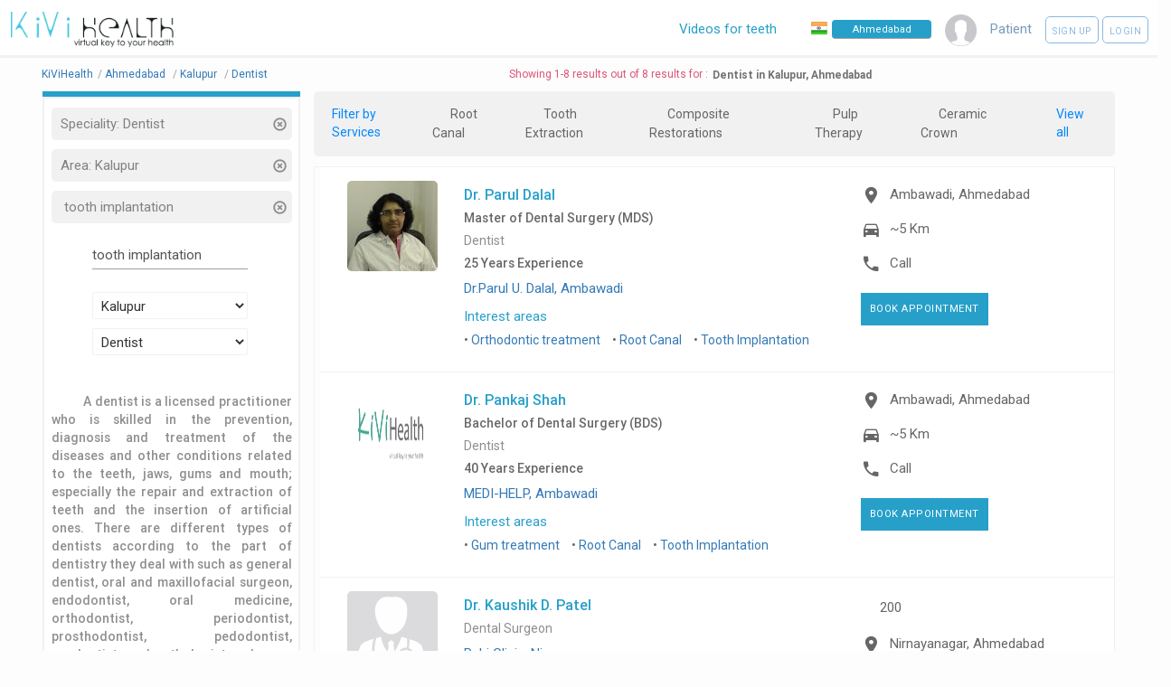

--- FILE ---
content_type: text/html; charset=UTF-8
request_url: https://kivihealth.com/core-interest/Ahmedabad/Kalupur/dentist/tooth-implantation
body_size: 14489
content:
<!DOCTYPE HTML>
<html lang="en">
    <head>
        <title>
                            Tooth Implantation -
                        Dentist in Kalupur, Ahmedabad - Book Appointment - See Profile - Read Reviews
        </title>
        <meta charset="UTF-8">
                                                                                                                                                                                                                                                                                                                                                                                                                                                                                                                                                                                                                                                                                                                                                                                                                                                                                <meta name="viewport" content="width=device-width, initial-scale=1">
        <meta property="fb:page_id" content="434180810088531"/>
        <meta property="fb:admins" content="100000241375097, 539255534"/>
        <meta name="keywords" content="KiviHealth,tooth implantation,Dentist,Kalupur,Ahmedabad Book online appointment with doctors, Book online appointments with diagnostic labs, Search doctors online, Search medical tests, Book health test, patients, preventive healthcare packages, KiViHealth , Buy medicines from pharmacy, Book online appointments for medical tests, Health timeline, Health checkup packages ">
        <meta name="description" property="og:description" content="Dr. Parul Dalal - Master of Dental Surgery (MDS). Dr. Pankaj Shah - Bachelor of Dental Surgery (BDS). Dr. Kaushik D. Patel. Dr. Parth Desai - MDS. Dr. Aakash B. Pandya - Bachelor of Dental Surgery (BDS). Dr. Ravi Shah - BDS. Dr. Romin P. Shah - BDS. Dr. Manan G. Doshi">
        <meta property="og:title" content="Dentist in Kalupur, Ahmedabad Search doctors & tests and book online appointments with KiViHealth"/>
        <meta property="og:site_name" content="KiViHealth"/>
        <meta property="og:url" content="//kivihealth.com/"/>
        <meta property="og:image" content="https://files.kivihealth.com/images/kivi.png" />
        <meta name="robots" content="index,follow">
        <meta property="fb:app_id" content="820144991405121" />

        <link rel="stylesheet" href="https://cdn.kivihealth.com/bootstrap-star-rating/css/star-rating.min.css" />

        <script type="text/javascript" src="//ajax.googleapis.com/ajax/libs/jquery/2.2.4/jquery.min.js"></script>
        <script type="text/javascript" src="//ajax.googleapis.com/ajax/libs/jqueryui/1.11.4/jquery-ui.min.js"></script>
        <script type="text/javascript" src="https://cdn.kivihealth.com/twitter-bootstrap/3.3.6/js/bootstrap.min.js"></script>


        <link rel="stylesheet" href="https://cdn.kivihealth.com/materialize/0.97.5/css/materialize.min.css">
        <script type="text/javascript" src="https://cdn.kivihealth.com/materialize/0.97.5/js/materialize.min.js"></script>

        <link href="//fonts.googleapis.com/icon?family=Roboto|Lato" rel="stylesheet">
        <link rel="stylesheet" href="https://files.kivihealth.com/assets/css/material-font.css?v=1.0.22" />
        <link rel="stylesheet" href="https://cdn.kivihealth.com/jqueryui/1.11.4/jquery-ui.css">
        <link rel="stylesheet" href="https://files.kivihealth.com/lib/css/style.css?v=1.0.59">
        <link rel="stylesheet" href="https://cdn.kivihealth.com/font-awesome/4.6.3/css/font-awesome.min.css">

        <link rel="stylesheet" href="https://cdn.kivihealth.com/bootstrap3-dialog/1.35.2/css/bootstrap-dialog.min.css"/>
        <script type="text/javascript" src="https://cdn.kivihealth.com/bootstrap3-dialog/1.35.2/js/bootstrap-dialog.min.js"></script>
        <link rel="stylesheet" href="https://files.kivihealth.com/lib/css/index_style.css?v=1.0.59">
        <link rel="stylesheet" href="https://cdn.kivihealth.com/twitter-bootstrap/3.3.6/css/bootstrap.min.css">
        <link rel="stylesheet" href="https://files.kivihealth.com/assets/search/doctor/doctor.search.css?v=1.0.59">
        <style type="text/css">

        </style>

    </head>
    <body style="background-color:#fdfdfd;">
        <nav class="hide-on-small-only" style="box-shadow: none;border-bottom: 3px solid #f1f1f1 !important; ">
            <div class="nav-wrapper">
                <a href="/" class="" style="left:0% !important"><img src="https://files.kivihealth.com/images/kivi_logo_v1.jpg" style= "width: 180px;margin-left: 12px;height: auto"/></a>
                <ul id="nav-mobile" class="right" style="margin-right:10px">
                    <li class="navigation-item" style="margin-right: 15px;padding-top: 22px;">
                        <img src="https://files.kivihealth.com/images/india-flag.png" style= "width:18px;float:left;margin-right:5px" alt="India"/>
                        <input onClick="this.select();" type="text" class="navbar-city-switcher" id="cityBox" placeholder="Ahmedabad">
                    </li>
                    <li class="navigation-item" style="color:#789BBD;margin-right: 15px;"><img src="https://files.kivihealth.com/images/avtar110.png" style="height: 35px;width:35px"></li>

                                                                        <li class="navigation-item" style="color:#789BBD;margin-right:15px">Patient</li>
                            <li class="navigation-item">
                                <a class="waves-effect waves-light btn-large rounded-signup-button" href="/patient/login?signup=1">Sign up</a>
                                <a class="waves-effect waves-light btn-large rounded-login-button" href="/patient/login">Login</a>
                            </li>
                                                                
                </ul>
                                     <a class="right" href="/medical-videos" target="_BLANK" style="margin-right:3%;background-color:#27aoc9;border-radius:5px;text-decoration:underline">
                        <span style="color:#27a0c9">Videos for teeth</span>
                    </a>
                            </div>
        </nav>
        <!-- mobile nav bar -->
        <div class="hide-on-med-and-up" style="background:#f1f1f1">
            <div class="row">
                <div class="col s12">
                    <div class="col s6 left">
                        <a href="/"><img src="https://files.kivihealth.com/images/kivihealth_logo.png" style= "float:left;width: 130px;height: 60px"/></a>
                    </div>
                    <div class="col s6 right" style="margin-top:20px;">
                        <ul style="float:right">
                        <li class="navigation-item right">
                            <img src="https://files.kivihealth.com/bundles/main/img/flag1.png" style= "width:18px;float:left" alt="India"/>
                            <input onClick="this.select();" type="text" class='navbar-city-switcher' id="cityBoxSmall" placeholder="Ahmedabad">
                        </li>
                    </ul>
                    </div>
                </div>
                <div class="col s12 center">
                    <ul>
                        <li class="navigation-item" style="color:#789BBD;"><img src="https://files.kivihealth.com/images/avtar110.png" style="height: 35px;"></li>
                                                                            <li class="navigation-item" style="color:#789BBD;margin-right:15px">Patient</li>
                            <li class="navigation-item">
                                <a class="waves-effect waves-light btn-large rounded-signup-button" href="/patient/login?signup=1">Sign up</a>
                                <a class="waves-effect waves-light btn-large rounded-login-button" href="/patient/login">Login</a>
                                <a class="waves-effect waves-light btn-large searchbutton rounded-login-button" ><i class="material-icons">search</i></a>
                            </li>
                                                                                    </ul>

                                                    <a href="/medical-videos" target="_BLANK">
                                <span class="fa fa-book" aria-hidden="true" style="font-size:12px;margin-bottom:5px"></span>
                                <span>Education Video</span>
                            </a>
                                        </div>
            </div>
        </div>

        <main>
            <div class="container" style="width:95%">
            <div id="searchContainer" style="width:100%;display: inline-block;">
                <div class="row">
                    <div id="resultsCount" class="left col-xs-12" style="color: #DC5476;text-align:center">
                        <div class="pull-left" style="padding-top: 10px;padding-right: 5px;font-size: 12px;">
                            <ul class="breadcrumb-container">
                                                                <li itemscope itemtype="http://schema.org/BreadcrumbList" position="1">
                                    <a itemprop="url" href="/"><span itemprop="name">KiViHealth</span></a><span class="breadcrumb-seperator">/</span>
                                </li>
                                                                <li itemscope itemtype="http://schema.org/BreadcrumbList" position="2">
                                    <a itemprop="url" href="/ahmedabad/doctors"><span itemprop="name">Ahmedabad</span></a>
                                                                            <span class="breadcrumb-seperator">/</span>
                                                                    </li>
                                                                                                    <li itemscope itemtype="http://schema.org/BreadcrumbList" position="3">
                                        <a itemprop="url" href="/ahmedabad/kalupur/doctors"><span itemprop="name">Kalupur</span></a>
                                                                                    <span class="breadcrumb-seperator">/</span>
                                                                            </li>
                                                                                                                                        <li itemscope itemtype="http://schema.org/BreadcrumbList" position="4">
                                                                                    <a itemprop="url" href="/ahmedabad/kalupur/dentist"><span itemprop="name">Dentist</span></a>
                                                                            </li>
                                                            <ul>
                        </div>
                        <div style="margin-top: 10px;font-size: 12px; display: inline-flex;text-align: center;"><span>Showing 1-8 results out of 8 results for : </span><h1 style="font-weight: 600;color: #727272;margin-top: 2px;margin-bottom: 0px;font-size: 12px;margin-left: 5px;">Dentist in Kalupur, Ahmedabad</h1></div>
                    </div>
                    <div id="sideBar2" class="col s12 m12 l3" style="padding-top: 0px; float:left;top:90px ">
                        <div class="col s12 l12 m12" style="padding: 0px;border-bottom: 6px solid #27A0C9;">
                            <div class="col s12 m12 l12" style="padding: 0px;">

                            </div>
                        </div>
                        <div id="sideBar1" class="col s12 m12 l12" style="padding-top: 10px; float:left; ">
                            <div id="searchTitle" style="color: #337363;">
                                                                    <div class="col s12 m12 l12 filterDiv" onClick="$('#specialitySelectList').val('Select Speciality');$('#searchBtnNew').trigger('click');">
                                        <p class="overflow_set filterName">Speciality:&nbsp;Dentist</p>
                                        <div class="cancelFilter" onClick="$('#specialitySelectList').val('Select Speciality');$('#searchBtnNew').trigger('click');" title="Remove Filter">
                                            <span class="glyphicon glyphicon-remove-circle glyphicon-align-right" aria-hidden="true"></span>
                                        </div>
                                    </div>
                                                                                                    <div class="col s12 m12 l12 filterDiv" onClick="$('#areasSelectList').val('Select Area');$('#searchBtnNew').trigger('click');">
                                        <p class="overflow_set filterName" >Area:&nbsp;Kalupur</p>
                                        <div class="cancelFilter" onClick="$('#areasSelectList').val('Select Area');$('#searchBtnNew').trigger('click');" title="Remove Filter">
                                            <span class="glyphicon glyphicon-remove-circle glyphicon-align-right" aria-hidden="true"></span>
                                        </div>
                                    </div>
                                                                                                    <div class="col s12 m12 l12 filterDiv" onClick="$('#docname').val(''); $('#searchBtnNew').trigger('click');">
                                        <p class="overflow_set filterName" >&nbsp;tooth implantation&nbsp;&nbsp;</p>
                                        <div class="cancelFilter" onClick="$('#docname').val(''); $('#searchBtnNew').trigger('click');" title="Remove Filter">
                                            <span class="glyphicon glyphicon-remove-circle glyphicon-align-right" aria-hidden="true"></span>
                                        </div>
                                    </div>
                                                            </div>
                            <form id="docsearchform" onsubmit="return false;">
                                <div class="form-group" >
                                    <div class="row">
                                    <div class="col s8 m8 l8" style="margin-top: 10px;margin-left: 16%;">
                                        <input type="text" id="docname" style="display: inline;font-size: 13px;" name="docname" class="form-control" placeholder="Doctor Name" value="tooth implantation">
                                        <input type="hidden" id="isCoreInterestArea" value="1">
                                    </div>
                                    <div class="col s8 m8 l8" style="margin-top: 10px;margin-left: 16%;">
                                        <input type="hidden" name="location" id="location" />
                                        <select class="browser-default" name='areasSelect' id='areasSelectList'>
                                            <option>Select Area</option>
                                                                                            <option>A P E R L</option>
                                                                                            <option>Ac Guards</option>
                                                                                            <option>AEC Road</option>
                                                                                            <option>Agricultural College Jubilee</option>
                                                                                            <option>Ahmedabad</option>
                                                                                            <option>Air Force Academy</option>
                                                                                            <option>Airport</option>
                                                                                            <option>Akhbarnagar</option>
                                                                                            <option>Ambawadi</option>
                                                                                            <option>Ambawadi</option>
                                                                                            <option>Ambli</option>
                                                                                            <option>Amriawadi</option>
                                                                                            <option>Anand Nagar</option>
                                                                                            <option>Ankursociety</option>
                                                                                            <option>Asarwa</option>
                                                                                            <option>Ashram Road</option>
                                                                                            <option>Ashtodia</option>
                                                                                            <option>AUGANCHA GAM</option>
                                                                                            <option>Bapunagar</option>
                                                                                            <option>Bapunagar</option>
                                                                                            <option>Bareja</option>
                                                                                            <option>Bavla</option>
                                                                                            <option>Behrampura</option>
                                                                                            <option>Bhadaj</option>
                                                                                            <option>Bhamariya</option>
                                                                                            <option>BHAVSAR HOSTEL</option>
                                                                                            <option>Bhimjipura</option>
                                                                                            <option>Bhulabhai Park</option>
                                                                                            <option>Bhuyangdev</option>
                                                                                            <option>Bodakdev</option>
                                                                                            <option>Bopal</option>
                                                                                            <option>C.T.M.</option>
                                                                                            <option>CG Road</option>
                                                                                            <option>Chanakyapuri</option>
                                                                                            <option>Chandkheda</option>
                                                                                            <option>Chandlodia</option>
                                                                                            <option>D Cabin</option>
                                                                                            <option>Danilimda</option>
                                                                                            <option>Dariyapur</option>
                                                                                            <option>Dhandhuka</option>
                                                                                            <option>DHIKATA</option>
                                                                                            <option>Dholera</option>
                                                                                            <option>Dholka</option>
                                                                                            <option>Dillidarwaja</option>
                                                                                            <option>DRIVE IN ROAD</option>
                                                                                            <option>Dudheshwar</option>
                                                                                            <option>Ellis Bridge</option>
                                                                                            <option>Fatepura</option>
                                                                                            <option>GANDHI ASHRAM</option>
                                                                                            <option>Gandhinagar</option>
                                                                                            <option>Geetamandir</option>
                                                                                            <option>Ghatlodia</option>
                                                                                            <option>Gheekanta</option>
                                                                                            <option>Ghodasar</option>
                                                                                            <option>Girdharnagar</option>
                                                                                            <option>Gomtipur</option>
                                                                                            <option>Gota</option>
                                                                                            <option>Gulbai Tekra</option>
                                                                                            <option>Gurukul</option>
                                                                                            <option>Hanshpura</option>
                                                                                            <option>Hansol</option>
                                                                                            <option>Hatkeshwar</option>
                                                                                            <option>Hiravadi</option>
                                                                                            <option>Hirawadi</option>
                                                                                            <option>IncomeTax</option>
                                                                                            <option>Isanpur</option>
                                                                                            <option>Ishvarbhuvan</option>
                                                                                            <option>Isro</option>
                                                                                            <option>Jamalpur</option>
                                                                                            <option>Jantanagar</option>
                                                                                            <option>Jashodanagar</option>
                                                                                            <option>Jivraj Park</option>
                                                                                            <option>Jodhpur</option>
                                                                                            <option>Judges Bunglow</option>
                                                                                            <option>Juhapura</option>
                                                                                            <option>Juna Vadaj</option>
                                                                                            <option>Kadhiya</option>
                                                                                            <option>KALAPINAGAR</option>
                                                                                            <option>Kalol</option>
                                                                                            <option>Kalupur</option>
                                                                                            <option>Kankaria</option>
                                                                                            <option>KESHAV NAGAR</option>
                                                                                            <option>Khamasa</option>
                                                                                            <option>Khanpur</option>
                                                                                            <option>KHANPUR</option>
                                                                                            <option>Khodiyarnagar</option>
                                                                                            <option>Khokhra</option>
                                                                                            <option>Krishna Nagar</option>
                                                                                            <option>Kubernagar</option>
                                                                                            <option>Lal Darwaja</option>
                                                                                            <option>Law Garden</option>
                                                                                            <option>Lunawada</option>
                                                                                            <option>Mahadevnagar </option>
                                                                                            <option>Makarba</option>
                                                                                            <option>Manekchowk</option>
                                                                                            <option>Maninagar</option>
                                                                                            <option>Meghaninagar</option>
                                                                                            <option>Mehsana</option>
                                                                                            <option>Memnagar</option>
                                                                                            <option>Mirjapur</option>
                                                                                            <option>Mithakhali</option>
                                                                                            <option>Modasa</option>
                                                                                            <option>Motera</option>
                                                                                            <option>Naranpura</option>
                                                                                            <option>Naroda</option>
                                                                                            <option>Naroda</option>
                                                                                            <option>Narol</option>
                                                                                            <option>Nava Naroda</option>
                                                                                            <option>Nava Vadaj</option>
                                                                                            <option>NAVAJIVAN</option>
                                                                                            <option>Navrangpura</option>
                                                                                            <option>Nehrunagar</option>
                                                                                            <option>New C.G.road</option>
                                                                                            <option>New Ranip</option>
                                                                                            <option>New Ranip</option>
                                                                                            <option>Nikol</option>
                                                                                            <option>Nikol</option>
                                                                                            <option>Nirnayanagar</option>
                                                                                            <option>Odhav</option>
                                                                                            <option>OLD WADAJ</option>
                                                                                            <option>Other</option>
                                                                                            <option>Other</option>
                                                                                            <option>Palanpur</option>
                                                                                            <option>Paldi</option>
                                                                                            <option>Panchwati</option>
                                                                                            <option>Panjrapol</option>
                                                                                            <option>Parasnagar</option>
                                                                                            <option>Parimal Garden</option>
                                                                                            <option>Patan</option>
                                                                                            <option>Pragatinagar</option>
                                                                                            <option>Prahalad Nagar</option>
                                                                                            <option>Raikhad</option>
                                                                                            <option>Raipur</option>
                                                                                            <option>Rakhial</option>
                                                                                            <option>Ramdevnagar</option>
                                                                                            <option>Ramol</option>
                                                                                            <option>Ranapark</option>
                                                                                            <option>Ranip</option>
                                                                                            <option>Rannapark</option>
                                                                                            <option>Ranpur</option>
                                                                                            <option>Relief Road</option>
                                                                                            <option>S.G.Highway</option>
                                                                                            <option>Sabarmati</option>
                                                                                            <option>Saijpur</option>
                                                                                            <option>Sanand</option>
                                                                                            <option>Sarangpur</option>
                                                                                            <option>Saraspur</option>
                                                                                            <option>Sardarnagar</option>
                                                                                            <option>Sarkhej</option>
                                                                                            <option>Sarkhej</option>
                                                                                            <option>Satadhar Cross Road</option>
                                                                                            <option>Satellite</option>
                                                                                            <option>Satellite</option>
                                                                                            <option>satellite</option>
                                                                                            <option>Science City</option>
                                                                                            <option>SG Highway</option>
                                                                                            <option>Shahalam</option>
                                                                                            <option>Shahibaug</option>
                                                                                            <option>Shahibaug</option>
                                                                                            <option>Shahpur</option>
                                                                                            <option>SHANTINAGAR</option>
                                                                                            <option>SHASHTRINAGAR</option>
                                                                                            <option>Shastri Nagar</option>
                                                                                            <option>Shayona City</option>
                                                                                            <option>Shela</option>
                                                                                            <option>Shilaj</option>
                                                                                            <option>Shilaj</option>
                                                                                            <option>Shivranjani</option>
                                                                                            <option>Shyamal Cross road</option>
                                                                                            <option>Shyamal Cross Roads</option>
                                                                                            <option>Sindhu Bhavan</option>
                                                                                            <option>Sola Road</option>
                                                                                            <option>South Bopal</option>
                                                                                            <option>Stadium Road</option>
                                                                                            <option>Subhasbridge</option>
                                                                                            <option>Sughad</option>
                                                                                            <option>Surat</option>
                                                                                            <option>Thakarnagar</option>
                                                                                            <option>Thaltej</option>
                                                                                            <option>Udaipur</option>
                                                                                            <option>University Area</option>
                                                                                            <option>Usmanpura</option>
                                                                                            <option>Uttamnagar</option>
                                                                                            <option>Vadaj</option>
                                                                                            <option>Vasna</option>
                                                                                            <option>Vastral</option>
                                                                                            <option>Vastral</option>
                                                                                            <option>Vastrapur</option>
                                                                                            <option>Vatva</option>
                                                                                            <option>Vejalpur</option>
                                                                                            <option>Vijay Cross Road</option>
                                                                                            <option>Vijaynagar</option>
                                                                                            <option>Virat Nagar</option>
                                                                                            <option>Wadaj</option>
                                                                                    </select>
                                    </div>
                                    <div class="col s8 m8 l8" style="margin-top: 10px;margin-left: 16%;">
                                        <input type="hidden" name="speciality" id="speciality" />
                                        <select class="browser-default" name='specialitySelect' id='specialitySelectList'>
                                            <option>Select Speciality</option>
                                                                                            <option>Abdominoplasty</option>
                                                                                            <option>Acupuncturist</option>
                                                                                            <option>Addiction Psychiatrist</option>
                                                                                            <option>Adult Psychiatrist</option>
                                                                                            <option>Aesthetic Cosmetologist</option>
                                                                                            <option>Allergist</option>
                                                                                            <option>Anaesthesiologist</option>
                                                                                            <option>Audiologist</option>
                                                                                            <option>Audiologist and Speech Therapist</option>
                                                                                            <option>Ayurveda</option>
                                                                                            <option>Beauty Therapist</option>
                                                                                            <option>Cardio Surgeon</option>
                                                                                            <option>Cardiologist</option>
                                                                                            <option>Cardiovascular Surgeon</option>
                                                                                            <option>Chest Physician</option>
                                                                                            <option>Chiropractor</option>
                                                                                            <option>Clinical Psychologist</option>
                                                                                            <option>Consultant Physician</option>
                                                                                            <option>Cosmetic Gynecology</option>
                                                                                            <option>Cosmetologist</option>
                                                                                            <option>Critical Care</option>
                                                                                            <option>Dental Surgeon</option>
                                                                                            <option>Dentist</option>
                                                                                            <option>Dermatologist</option>
                                                                                            <option>Dermatologist Cosmetologist</option>
                                                                                            <option>Diabetologist</option>
                                                                                            <option>Dietitian</option>
                                                                                            <option>Electohomeopathy</option>
                                                                                            <option>Emergency Medicine</option>
                                                                                            <option>Emotionalwellbeing</option>
                                                                                            <option>Endocrinologist</option>
                                                                                            <option>Endodontist</option>
                                                                                            <option>Endovascular Surgeon</option>
                                                                                            <option>ENT Specialist</option>
                                                                                            <option>Eye Surgeon</option>
                                                                                            <option>Family Physician</option>
                                                                                            <option>Gastro Physician</option>
                                                                                            <option>Gastro Surgeon</option>
                                                                                            <option>Gastroenterologist</option>
                                                                                            <option>General Medicine</option>
                                                                                            <option>General Medicine Therapeutics Endocrinology</option>
                                                                                            <option>General Physician</option>
                                                                                            <option>General Physician Diabetologist</option>
                                                                                            <option>General Practice</option>
                                                                                            <option>General Practitioner</option>
                                                                                            <option>General Surgeon</option>
                                                                                            <option>General Surgery</option>
                                                                                            <option>Genetic Counsellor</option>
                                                                                            <option>Geriatrician</option>
                                                                                            <option>Gynaecologist</option>
                                                                                            <option>Gynecologist Obstetrician</option>
                                                                                            <option>Haemotologist</option>
                                                                                            <option>Hair Stylist</option>
                                                                                            <option>Health Psychologist</option>
                                                                                            <option>Hepatologist</option>
                                                                                            <option>Homeopath</option>
                                                                                            <option>Implantologist</option>
                                                                                            <option>Infectious Disease</option>
                                                                                            <option>Integrative Nutrition Scientist &amp; Dietetics</option>
                                                                                            <option>Intensive Care</option>
                                                                                            <option>Internal Medicine</option>
                                                                                            <option>Interventional Pain Physician</option>
                                                                                            <option>Interventional Radiologist</option>
                                                                                            <option>Interventional Radiologist and Endovascular Specialist</option>
                                                                                            <option>JivikaVaccination</option>
                                                                                            <option>Kidney Transplant Surgeon</option>
                                                                                            <option>Laparoscopic Surgeon</option>
                                                                                            <option>Liver Transplant Surgeon</option>
                                                                                            <option>Maxillofacial Surgery</option>
                                                                                            <option>Naturopathy</option>
                                                                                            <option>Nephrologist</option>
                                                                                            <option>Neuro Physician</option>
                                                                                            <option>Neuro Surgeon</option>
                                                                                            <option>Neurologist</option>
                                                                                            <option>Neuropsychiatrist</option>
                                                                                            <option>NeuroSurgery </option>
                                                                                            <option>Nutritionist</option>
                                                                                            <option>Occupational Therapist</option>
                                                                                            <option>Oncologist</option>
                                                                                            <option>Oncosurgeon</option>
                                                                                            <option>Ophthalmologist</option>
                                                                                            <option>Oral maxillofacial surgeon</option>
                                                                                            <option>Oral Medicine and Radiology</option>
                                                                                            <option>Oral Surgeon</option>
                                                                                            <option>Orthodontist</option>
                                                                                            <option>Orthopaedician</option>
                                                                                            <option>Orthopedic Surgeon</option>
                                                                                            <option>Osteopathy</option>
                                                                                            <option>Otolaryngology</option>
                                                                                            <option>Pain Physician   </option>
                                                                                            <option>Pathologist</option>
                                                                                            <option>Pediatric Dentist</option>
                                                                                            <option>Pediatric Dermatologist</option>
                                                                                            <option>Pediatric Endocrinologist</option>
                                                                                            <option>Pediatric Gastroenterologist</option>
                                                                                            <option>Pediatric Occupational Therapist</option>
                                                                                            <option>Pediatric Orthopaedic Surgeon</option>
                                                                                            <option>Pediatric Orthopedician</option>
                                                                                            <option>Pediatric Physiotherapist</option>
                                                                                            <option>Pediatric Speech Therapist</option>
                                                                                            <option>Pediatric Surgeon</option>
                                                                                            <option>Pediatrician</option>
                                                                                            <option>Periodontist</option>
                                                                                            <option>Physiotherapist</option>
                                                                                            <option>Physiotherapist JHH</option>
                                                                                            <option>Piles Specialists</option>
                                                                                            <option>Plastic Surgeon</option>
                                                                                            <option>Podiatrician</option>
                                                                                            <option>Preventive Dentist</option>
                                                                                            <option>Proctologist</option>
                                                                                            <option>Prosthetist &amp; Orthotist</option>
                                                                                            <option>Prosthodontist</option>
                                                                                            <option>Psychiatrist</option>
                                                                                            <option>Psychologist</option>
                                                                                            <option>Pulmonologist</option>
                                                                                            <option>Radiologist</option>
                                                                                            <option>Rheumatologist</option>
                                                                                            <option>Sales</option>
                                                                                            <option>Sexologist</option>
                                                                                            <option>Siddha</option>
                                                                                            <option>Skin Specialist</option>
                                                                                            <option>Sleep Specialist</option>
                                                                                            <option>Spine Surgeon</option>
                                                                                            <option>Sports Medicine</option>
                                                                                            <option>Stomatologist</option>
                                                                                            <option>Thoracic Surgeon</option>
                                                                                            <option>Transplant Surgeon</option>
                                                                                            <option>Unani</option>
                                                                                            <option>Urogynecologist</option>
                                                                                            <option>Urologist</option>
                                                                                            <option>Vascular Surgeon</option>
                                                                                            <option>Veterinary</option>
                                                                                            <option>Vulvovaginal Aesthetic Surgeon</option>
                                                                                    </select>
                                    </div>
                                    </div>

                                    <script>
                                        $('#areasSelectList').on('change', function(){
                                            $('#areasSelectList').val($(this).val());
                                            $("#searchBtnNew").trigger("click");
                                        });
                                        $('#specialitySelectList').on('change', function(){
                                            $('#speciality').val($(this).val());
                                            $("#searchBtnNew").trigger("click");
                                        });
                                                                                    $("#areasSelectList").val('Kalupur');
                                                                                                                            $("#specialitySelectList").val('Dentist');
                                                                            </script>
                                    <div class="col-xs-12" style="margin-top: 10px;">
                                        <input type="submit" style="font-size: 14px; padding-left: 20px; padding-right: 20px; background-color: #337363;" value="Search" class="btn btn-default btnSearchBtn hidden" id="searchBtnNew">
                                    </div>
                                </div>
                            </form>
                                                                                        

                                                        <div class="page-body-container clearfix">
                                <div class="search-informative-text-visible showifnojs">
                                    <h4 style="color:#908D8D;font-size: 14px;text-align: justify;line-height: 20px;">
                                        &nbsp;&nbsp;&nbsp;&nbsp;&nbsp;&nbsp;&nbsp;&nbsp;&nbsp;
                                        A dentist is a licensed practitioner who is skilled in the prevention, diagnosis and treatment of the diseases and other conditions related to the teeth, jaws, gums and mouth; especially the repair and extraction of teeth and the insertion of artificial ones. There are different types of dentists according to the part of dentistry they deal with such as general dentist, oral and maxillofacial surgeon, endodontist, oral medicine, orthodontist, periodontist, prosthodontist, pedodontist, exodontist, oral pathologist and many others.
                                    </h4>

                                </div>
                                <div class="clear"></div>
                            </div>
                                                                                                                                            <div class="famous-areas" style="color:#5d5a5a;">
                                                                <p>Most common searches in Ahmedabad</p>
                                                                                                    <a href="/ahmedabad/bodakdev/dentist">
                                                                                                                                    Dentists in Bodakdev
                                                                                                                        </a><br/>
                                                                    <a href="/ahmedabad/bopal/dentist">
                                                                                                                                    Dental Clinics in Bopal
                                                                                                                        </a><br/>
                                                                    <a href="/ahmedabad/naranpura/dentist">
                                                                                                                                    Tooth problems in Naranpura
                                                                                                                        </a><br/>
                                                                    <a href="/ahmedabad/naroda/dentist">
                                                                                                                                    Teeth whitening in Naroda
                                                                                                                        </a><br/>
                                                                    <a href="/ahmedabad/satellite/dentist">
                                                                                                                                    Oral surgery in Satellite
                                                                                                                        </a><br/>
                                                            </div>
                        </div><!-- END OF SEARCHBOX -->
                        <div class="col s12 l12 m12" style="padding: 0px;border-bottom: 6px solid #27A0C9;margin-top:20px;">
                            <div class="col s12 m12 l12" style="padding: 0px;">

                            </div>
                        </div>
                        <div id="sideBar1" class="col s12 m12 l12" style="padding-top: 10px; float:left; ">
                            <div class="row">
                                <div class="col-xs-12" style="padding-left: 20px !important;padding-right: 20px !important;">
                                    <form class="download-form" name="submit-number" method="post">
                                        <div class="title" style="margin-top:5px;">
                                            Get the free KiViHealth App
                                        </div>
                                        <input id="input-number" name="mobile_number" class="form-control input-sm" type="text" value="" maxlength="10" placeholder="Enter mobile number. . ." style="padding-top: 7px;">
                                        <input class="btn btn-success btn-sm fancybox" type="button" id="sendapplink" value="Send App Link" style="border: none;background: #08f;margin-right:10px;border-radius: 6px;font-size: 12px !important;">
                                    </form>
                                </div>
                            </div>
                        </div>
                        <div id="feedDiv" class="col s12 m12 l12" style="padding-top: 10px; float:left; ">
                                                    </div>
                    </div>
                    <!-- top bar for search -->

                    <img src="https://files.kivihealth.com/images/bx_loader.gif" id='imgLoader' style='display: block; position: absolute; left: 0; top: 350px; right: 0; margin: auto; z-index: 5;'>
                    <div id="searchResults" class="searchresults col s12 l9 m12" id="docs">
                        <!-- deletedfrom here -->
                                                                            <div class="filtercontainer" style="">
                                <div style="display: flex;justify-content: space-between;">
                                    <p style="margin: 0px;color: #08f;font-size: 14px;margin-right: 10px;">Filter by Services</p>
                                                                                                                                                                                        <div class="servicelist" style="">
                                                                                    <div><a class="filter-item" href="/service/Ahmedabad/Kalupur/dentist/root-canal">Root Canal</a></div>
                                                                                    <div><a class="filter-item" href="/service/Ahmedabad/Kalupur/dentist/tooth-extraction">Tooth Extraction</a></div>
                                                                                    <div><a class="filter-item" href="/service/Ahmedabad/Kalupur/dentist/composite-restorations">Composite Restorations</a></div>
                                                                                    <div><a class="filter-item" href="/service/Ahmedabad/Kalupur/dentist/pulp-therapy">Pulp Therapy</a></div>
                                                                                    <div><a class="filter-item" href="/service/Ahmedabad/Kalupur/dentist/ceramic-crown">Ceramic Crown</a></div>
                                                                            </div>
                                </div>
                                <div style="display: flex;justify-content: space-between;">
                                    <div class="filter-item" style="margin-right: 0px;color: #08f;font-size: 14px;" data-toggle="modal" data-target="#claimdialoge">View all</div>
                                </div>
                            </div>
                                                <div class="searchContainer">
                                                             <!-- Because first line is ZEROth Line, and I'm too lazy to put the counter at bottom :( - Deepak -->
                                                                     <!-- I'm talking about THIS COUNTER...! -->
                                                                                                                    <div class="col-xs-12 docBox" itemscope itemtype="https://schema.org/Dentist">
                                            <div class="panel1 panel panel-default1 c1">
                                                <div class="panel-body doctorResult">
                                                    <div class="row" style="margin-bottom:0px">
                                                        <div class="col l2 m2 s4 profileDocPic c1" itemprop="image" itemscope itemtype="http://schema.org/ImageObject">
                                                                                                                                                                                                                                                    <a itemprop="url" href="/iam/parul.dalal.2447" target="_blank">
                                                                <img itemprop="image" src="https://files.kivihealth.com/cache/profile_pic/20160610023553_parul.jpg" alt="Profile Photo" class="img-responsive docProfilePic" />
                                                            </a>
                                                        </div><!-- ending of col-sm-3 -->
                                                        <div class="col l6 m8 s8 set1 ">
                                                            <h4 class="width1 text-left">
                                                                <meta itemprop="name" content="Parul Dalal">
                                                                <a itemprop="url" href="/iam/parul.dalal.2447" target="_blank" style="color:#27a0c9; font-size: 1.6rem;">Dr. Parul Dalal</a>
                                                            </h4>
                                                            <h5  style="color:#686868;text-align:left;">
                                                                Master of Dental Surgery (MDS)
                                                            </h5>
                                                            <h5 style="cursor:pointer;color:#908D8D;;font-weight: normal;text-align:left;" onclick="$('#specialitySelectList').val('Dentist'); $('#searchBtnNew').trigger('click');">
                                                                Dentist
                                                            </h5>
                                                            <h5 style="text-align:left">
                                                                                                                            <p style="color:#666">
                                                                25 Years Experience
                                                            </p>
                                                                                                                    </h5>
                                                            <p itemprop="location" itemscope itemtype="http://schema.org/Place" class="overflow_set text-left">
                                                                                                                                                                                                        <a itemprop="url" href="/clinic/drparul-u" target="_blank">
                                                                        Dr.Parul U. Dalal, Ambawadi
                                                                    </a>
                                                                                                                            </p>
                                                                                                                        <p style="color:#27a0c9; margin-bottom: 5px;text-align:left;">Interest areas</p>
                                                            <ul style="font-size:14px;text-align:left;" class="list-inline">
                                                                                                                                    <li>
                                                                                                                                                                                                                                                                                                
                                                                        <a href="/core-interest/Ahmedabad/Kalupur/dentist/orthodontic-treatment">
                                                                            Orthodontic treatment
                                                                        </a>
                                                                    </li>
                                                                                                                                    <li>
                                                                                                                                                                                                                                                                                                
                                                                        <a href="/core-interest/Ahmedabad/Kalupur/dentist/root-canal">
                                                                            Root Canal
                                                                        </a>
                                                                    </li>
                                                                                                                                    <li>
                                                                                                                                                                                                                                                                                                
                                                                        <a href="/core-interest/Ahmedabad/Kalupur/dentist/tooth-implantation">
                                                                            Tooth Implantation
                                                                        </a>
                                                                    </li>
                                                                                                                            </ul>
                                                                                                                    </div>
                                                        <div class="col l4 m12 s12" style="position:relative;cursor:pointer;">
                                                            
                                                                                                                        <div class="col s12 l12 m12 valign-wrapper" style="margin-bottom:7px">
                                                                <i class="mdi-maps-place" style="font-size: 22px;margin-right:10px"></i>
                                                                                                                                                                                                                                                                                                                                                <div itemprop="address" itemscope itemtype="http://schema.org/PostalAddress" style="display:none;">
                                                                        <span itemprop="streetAddress">195, Manekbaug Soceity
</span>
                                                                        <span itemprop="addressLocality">Ambawadi</span>,
                                                                        <span itemprop="addressRegion">Ahmedabad</span>
                                                                        <span itemprop="postalCode">380006</span>
                                                                    </div>
                                                                                                                                        <span itemprop="geo" itemscope itemtype="http://schema.org/GeoCoordinates">
                                                                        <meta itemprop="latitude" content="23.0174986"/>
                                                                        <meta itemprop="longitude" content="72.540712"/>
                                                                    </span>
                                                                                                                                                                                                    <span itemprop="areaServed" content="Ambawadi" class="doctor-area" style="font-size: 15px;cursor:pointer" onclick="$('#areasSelectList').val('Ambawadi'); $('#searchBtnNew').trigger('click');">
                                                                    Ambawadi, Ahmedabad
                                                                </span>
                                                                </a>
                                                            </div>
                                                                                                                        <div class="col s12 l12 m12 valign-wrapper" style="margin-bottom:7px">
                                                                <i class="mdi-maps-directions-car" style="font-size: 22px;margin-right:10px"></i>

                                                                <span>
                                                                ~5 Km
                                                                </span>

                                                            </div>
                                                                                                                        <div class="col s12 l12 m12 valign-wrapper" style="margin-bottom:7px">
                                                                <i class="mdi-maps-local-phone" style="font-size: 22px;margin-right:10px"></i>
                                                                <a class="doctor-area" data-toggle="collapse" data-target="#doc2447Call" aria-expanded="false" style="font-size: 15px;color:#686868">Call</a>
                                                            </div>

                                                            <div class="col s12 m12 l12 valign-wrapper">
                                                                <a class="btn btn2 btn-sm bookAppointBtn" href="/iam/parul.dalal.2447/bookslot" >
                                                                    Book Appointment
                                                                </a>
                                                            </div>
                                                        </div>

                                                    </div><!-- ending of col -->
                                                </div><!-- ending of row -->
                                                <div class="collapseReveal collapse" style="text-align:center;font-weight: bold;padding: 30px;border-top: 1px solid #f1f1f1;background-color: #fdfdfd;" id="doc2447Call">
                                                            <h2 style="margin: 0px;color:#908D8D">
                                                                Call On: 98980 00380
                                                            </h2>
                                                </div>
                                                <div class="panel-footer reviewsMainCon" style="border-top:1px solid #f0f0f1;background-color: #ffffff !important">
                                                                                                        <img src="https://files.kivihealth.com/images/bx_loader.gif" id='imgLoader' style='display: block;margin: auto;height:20px'>
                                                </div><!-- ending of footer -->
                                            </div><!-- ending of panel-body -->
                                        </div><!-- ending of panel -->
                                                                        <div class='clearfix'></div>
                                                                     <!-- I'm talking about THIS COUNTER...! -->
                                                                                                                    <div class="col-xs-12 docBox" itemscope itemtype="https://schema.org/Dentist">
                                            <div class="panel1 panel panel-default1 c1">
                                                <div class="panel-body doctorResult">
                                                    <div class="row" style="margin-bottom:0px">
                                                        <div class="col l2 m2 s4 profileDocPic c1" itemprop="image" itemscope itemtype="http://schema.org/ImageObject">
                                                                                                                                                                                                                                                    <a itemprop="url" href="/iam/pankaj.shah.2469" target="_blank">
                                                                <img itemprop="image" src="https://files.kivihealth.com/cache/profile_pic/20220525121635_2469.png" alt="Profile Photo" class="img-responsive docProfilePic" />
                                                            </a>
                                                        </div><!-- ending of col-sm-3 -->
                                                        <div class="col l6 m8 s8 set1 ">
                                                            <h4 class="width1 text-left">
                                                                <meta itemprop="name" content="Pankaj Shah">
                                                                <a itemprop="url" href="/iam/pankaj.shah.2469" target="_blank" style="color:#27a0c9; font-size: 1.6rem;">Dr. Pankaj Shah</a>
                                                            </h4>
                                                            <h5  style="color:#686868;text-align:left;">
                                                                Bachelor of Dental Surgery (BDS)
                                                            </h5>
                                                            <h5 style="cursor:pointer;color:#908D8D;;font-weight: normal;text-align:left;" onclick="$('#specialitySelectList').val('Dentist'); $('#searchBtnNew').trigger('click');">
                                                                Dentist
                                                            </h5>
                                                            <h5 style="text-align:left">
                                                                                                                            <p style="color:#666">
                                                                40 Years Experience
                                                            </p>
                                                                                                                    </h5>
                                                            <p itemprop="location" itemscope itemtype="http://schema.org/Place" class="overflow_set text-left">
                                                                                                                                                                                                        <a itemprop="url" href="/clinic/medihelp" target="_blank">
                                                                        MEDI-HELP, Ambawadi
                                                                    </a>
                                                                                                                            </p>
                                                                                                                        <p style="color:#27a0c9; margin-bottom: 5px;text-align:left;">Interest areas</p>
                                                            <ul style="font-size:14px;text-align:left;" class="list-inline">
                                                                                                                                    <li>
                                                                                                                                                                                                                                                                                                
                                                                        <a href="/core-interest/Ahmedabad/Kalupur/dentist/gum-treatment">
                                                                            Gum treatment
                                                                        </a>
                                                                    </li>
                                                                                                                                    <li>
                                                                                                                                                                                                                                                                                                
                                                                        <a href="/core-interest/Ahmedabad/Kalupur/dentist/root-canal">
                                                                            Root Canal
                                                                        </a>
                                                                    </li>
                                                                                                                                    <li>
                                                                                                                                                                                                                                                                                                
                                                                        <a href="/core-interest/Ahmedabad/Kalupur/dentist/tooth-implantation">
                                                                            Tooth Implantation
                                                                        </a>
                                                                    </li>
                                                                                                                            </ul>
                                                                                                                    </div>
                                                        <div class="col l4 m12 s12" style="position:relative;cursor:pointer;">
                                                            
                                                                                                                        <div class="col s12 l12 m12 valign-wrapper" style="margin-bottom:7px">
                                                                <i class="mdi-maps-place" style="font-size: 22px;margin-right:10px"></i>
                                                                                                                                                                                                                                                                                                                                                <div itemprop="address" itemscope itemtype="http://schema.org/PostalAddress" style="display:none;">
                                                                        <span itemprop="streetAddress">Panchvati Panch Rasta
</span>
                                                                        <span itemprop="addressLocality">Ambawadi</span>,
                                                                        <span itemprop="addressRegion">Ahmedabad</span>
                                                                        <span itemprop="postalCode">380006</span>
                                                                    </div>
                                                                                                                                        <span itemprop="geo" itemscope itemtype="http://schema.org/GeoCoordinates">
                                                                        <meta itemprop="latitude" content="23.0225039"/>
                                                                        <meta itemprop="longitude" content="72.5557774"/>
                                                                    </span>
                                                                                                                                                                                                    <span itemprop="areaServed" content="Ambawadi" class="doctor-area" style="font-size: 15px;cursor:pointer" onclick="$('#areasSelectList').val('Ambawadi'); $('#searchBtnNew').trigger('click');">
                                                                    Ambawadi, Ahmedabad
                                                                </span>
                                                                </a>
                                                            </div>
                                                                                                                        <div class="col s12 l12 m12 valign-wrapper" style="margin-bottom:7px">
                                                                <i class="mdi-maps-directions-car" style="font-size: 22px;margin-right:10px"></i>

                                                                <span>
                                                                ~5 Km
                                                                </span>

                                                            </div>
                                                                                                                        <div class="col s12 l12 m12 valign-wrapper" style="margin-bottom:7px">
                                                                <i class="mdi-maps-local-phone" style="font-size: 22px;margin-right:10px"></i>
                                                                <a class="doctor-area" data-toggle="collapse" data-target="#doc2469Call" aria-expanded="false" style="font-size: 15px;color:#686868">Call</a>
                                                            </div>

                                                            <div class="col s12 m12 l12 valign-wrapper">
                                                                <a class="btn btn2 btn-sm bookAppointBtn" href="/iam/pankaj.shah.2469/bookslot" >
                                                                    Book Appointment
                                                                </a>
                                                            </div>
                                                        </div>

                                                    </div><!-- ending of col -->
                                                </div><!-- ending of row -->
                                                <div class="collapseReveal collapse" style="text-align:center;font-weight: bold;padding: 30px;border-top: 1px solid #f1f1f1;background-color: #fdfdfd;" id="doc2469Call">
                                                            <h2 style="margin: 0px;color:#908D8D">
                                                                Call On: 98980 00380
                                                            </h2>
                                                </div>
                                                <div class="panel-footer reviewsMainCon" style="border-top:1px solid #f0f0f1;background-color: #ffffff !important">
                                                                                                        <img src="https://files.kivihealth.com/images/bx_loader.gif" id='imgLoader' style='display: block;margin: auto;height:20px'>
                                                </div><!-- ending of footer -->
                                            </div><!-- ending of panel-body -->
                                        </div><!-- ending of panel -->
                                                                        <div class='clearfix'></div>
                                                                     <!-- I'm talking about THIS COUNTER...! -->
                                                                                                                    <div class="col-xs-12 docBox" itemscope itemtype="https://schema.org/Dentist">
                                            <div class="panel1 panel panel-default1 c1">
                                                <div class="panel-body doctorResult">
                                                    <div class="row" style="margin-bottom:0px">
                                                        <div class="col l2 m2 s4 profileDocPic c1" itemprop="image" itemscope itemtype="http://schema.org/ImageObject">
                                                                                                                                                                                                                                                    <a itemprop="url" href="/iam/kaushik.d.patel.3107" target="_blank">
                                                                <img itemprop="image" src="https://files.kivihealth.com/images/logos/doctor-profile.png" alt="Profile Photo" class="img-responsive docProfilePic" />
                                                            </a>
                                                        </div><!-- ending of col-sm-3 -->
                                                        <div class="col l6 m8 s8 set1 ">
                                                            <h4 class="width1 text-left">
                                                                <meta itemprop="name" content="Kaushik D. Patel">
                                                                <a itemprop="url" href="/iam/kaushik.d.patel.3107" target="_blank" style="color:#27a0c9; font-size: 1.6rem;">Dr. Kaushik D. Patel</a>
                                                            </h4>
                                                            <h5  style="color:#686868;text-align:left;">
                                                                
                                                            </h5>
                                                            <h5 style="cursor:pointer;color:#908D8D;;font-weight: normal;text-align:left;" onclick="$('#specialitySelectList').val('Dental Surgeon'); $('#searchBtnNew').trigger('click');">
                                                                Dental Surgeon
                                                            </h5>
                                                            <h5 style="text-align:left">
                                                                                                                            </h5>
                                                            <p itemprop="location" itemscope itemtype="http://schema.org/Place" class="overflow_set text-left">
                                                                                                                                                                                                        <a itemprop="url" href="/clinic/rahi-clinic" target="_blank">
                                                                        Rahi Clinic, Nirnayanagar
                                                                    </a>
                                                                                                                            </p>
                                                                                                                        <p style="color:#27a0c9; margin-bottom: 5px;text-align:left;">Interest areas</p>
                                                            <ul style="font-size:14px;text-align:left;" class="list-inline">
                                                                                                                                    <li>
                                                                                                                                                                                                                                                                                                
                                                                        <a href="/core-interest/Ahmedabad/Kalupur/dentist/dental-surgery">
                                                                            Dental Surgery
                                                                        </a>
                                                                    </li>
                                                                                                                                    <li>
                                                                                                                                                                                                                                                                                                
                                                                        <a href="/core-interest/Ahmedabad/Kalupur/dentist/orthodontic-treatment">
                                                                            Orthodontic Treatment
                                                                        </a>
                                                                    </li>
                                                                                                                                    <li>
                                                                                                                                                                                                                                                                                                
                                                                        <a href="/core-interest/Ahmedabad/Kalupur/dentist/tooth-implantation">
                                                                            Tooth Implantation
                                                                        </a>
                                                                    </li>
                                                                                                                            </ul>
                                                                                                                    </div>
                                                        <div class="col l4 m12 s12" style="position:relative;cursor:pointer;">
                                                            
                                                                                                                            <div class="col s12 l12 m12 valign-wrapper" style="margin-bottom:7px">
                                                                    <!--<i class="mdi-editor-attach-money" style="font-size: 22px;margin-right:10px"></i>-->
                                                                    <span style="font-size: 22px;margin-right: 16px;margin-left: 5px;margin-top: 5px;">&#8377;</span>
                                                                    <span class="fee-charges" style="font-size: 15px">200</span>
                                                                </div>
                                                                <meta itemprop="priceRange" content="200">
                                                                <meta itemprop="currenciesAccepted" content="INR">
                                                                                                                        <div class="col s12 l12 m12 valign-wrapper" style="margin-bottom:7px">
                                                                <i class="mdi-maps-place" style="font-size: 22px;margin-right:10px"></i>
                                                                                                                                                                                                                                                                                                                                                <div itemprop="address" itemscope itemtype="http://schema.org/PostalAddress" style="display:none;">
                                                                        <span itemprop="streetAddress">1-G-Vaibhav Complex, Near Nirnaynagar Garnala, Nirnaynagar, Ahmedabad</span>
                                                                        <span itemprop="addressLocality">Nirnayanagar</span>,
                                                                        <span itemprop="addressRegion">Ahmedabad</span>
                                                                        <span itemprop="postalCode">382481</span>
                                                                    </div>
                                                                                                                                        <span itemprop="geo" itemscope itemtype="http://schema.org/GeoCoordinates">
                                                                        <meta itemprop="latitude" content="23.072844024241"/>
                                                                        <meta itemprop="longitude" content="72.559082611854"/>
                                                                    </span>
                                                                                                                                                                                                    <span itemprop="areaServed" content="Nirnayanagar" class="doctor-area" style="font-size: 15px;cursor:pointer" onclick="$('#areasSelectList').val('Nirnayanagar'); $('#searchBtnNew').trigger('click');">
                                                                    Nirnayanagar, Ahmedabad
                                                                </span>
                                                                </a>
                                                            </div>
                                                                                                                        <div class="col s12 l12 m12 valign-wrapper" style="margin-bottom:7px">
                                                                <i class="mdi-maps-directions-car" style="font-size: 22px;margin-right:10px"></i>

                                                                <span>
                                                                ~6 Km
                                                                </span>

                                                            </div>
                                                                                                                        <div class="col s12 l12 m12 valign-wrapper" style="margin-bottom:7px">
                                                                <i class="mdi-maps-local-phone" style="font-size: 22px;margin-right:10px"></i>
                                                                <a class="doctor-area" data-toggle="collapse" data-target="#doc3107Call" aria-expanded="false" style="font-size: 15px;color:#686868">Call</a>
                                                            </div>

                                                            <div class="col s12 m12 l12 valign-wrapper">
                                                                <a class="btn btn2 btn-sm bookAppointBtn" href="/iam/kaushik.d.patel.3107/bookslot" >
                                                                    Book Appointment
                                                                </a>
                                                            </div>
                                                        </div>

                                                    </div><!-- ending of col -->
                                                </div><!-- ending of row -->
                                                <div class="collapseReveal collapse" style="text-align:center;font-weight: bold;padding: 30px;border-top: 1px solid #f1f1f1;background-color: #fdfdfd;" id="doc3107Call">
                                                            <h2 style="margin: 0px;color:#908D8D">
                                                                Call On: 98980 00380
                                                            </h2>
                                                </div>
                                                <div class="panel-footer reviewsMainCon" style="border-top:1px solid #f0f0f1;background-color: #ffffff !important">
                                                                                                        <img src="https://files.kivihealth.com/images/bx_loader.gif" id='imgLoader' style='display: block;margin: auto;height:20px'>
                                                </div><!-- ending of footer -->
                                            </div><!-- ending of panel-body -->
                                        </div><!-- ending of panel -->
                                                                        <div class='clearfix'></div>
                                                                     <!-- I'm talking about THIS COUNTER...! -->
                                                                                                                    <div class="col-xs-12 docBox" itemscope itemtype="https://schema.org/Dentist">
                                            <div class="panel1 panel panel-default1 c1">
                                                <div class="panel-body doctorResult">
                                                    <div class="row" style="margin-bottom:0px">
                                                        <div class="col l2 m2 s4 profileDocPic c1" itemprop="image" itemscope itemtype="http://schema.org/ImageObject">
                                                                                                                                                                                                                                                    <a itemprop="url" href="/iam/parth.desai.3146" target="_blank">
                                                                <img itemprop="image" src="https://files.kivihealth.com/cache/profile_pic/20160627062349_DSC_0297.jpg" alt="Profile Photo" class="img-responsive docProfilePic" />
                                                            </a>
                                                        </div><!-- ending of col-sm-3 -->
                                                        <div class="col l6 m8 s8 set1 ">
                                                            <h4 class="width1 text-left">
                                                                <meta itemprop="name" content="Parth Desai">
                                                                <a itemprop="url" href="/iam/parth.desai.3146" target="_blank" style="color:#27a0c9; font-size: 1.6rem;">Dr. Parth Desai</a>
                                                            </h4>
                                                            <h5  style="color:#686868;text-align:left;">
                                                                MDS
                                                            </h5>
                                                            <h5 style="cursor:pointer;color:#908D8D;;font-weight: normal;text-align:left;" onclick="$('#specialitySelectList').val('Dentist'); $('#searchBtnNew').trigger('click');">
                                                                Dentist
                                                            </h5>
                                                            <h5 style="text-align:left">
                                                                                                                            <p style="color:#666">
                                                                10 Years Experience
                                                            </p>
                                                                                                                    </h5>
                                                            <p itemprop="location" itemscope itemtype="http://schema.org/Place" class="overflow_set text-left">
                                                                                                                                                                                                        <a itemprop="url" href="/clinic/v4u-dental" target="_blank">
                                                                        V4U Dental Care and Implant Centre (Satellite ), Satellite
                                                                    </a>
                                                                                                                            </p>
                                                                                                                        <p style="color:#27a0c9; margin-bottom: 5px;text-align:left;">Interest areas</p>
                                                            <ul style="font-size:14px;text-align:left;" class="list-inline">
                                                                                                                                    <li>
                                                                                                                                                                                                                                                                                                
                                                                        <a href="/core-interest/Ahmedabad/Kalupur/dentist/root-canal">
                                                                            Root Canal
                                                                        </a>
                                                                    </li>
                                                                                                                                    <li>
                                                                                                                                                                                                                                                                                                
                                                                        <a href="/core-interest/Ahmedabad/Kalupur/dentist/cosmetic-dentistry">
                                                                            Cosmetic Dentistry
                                                                        </a>
                                                                    </li>
                                                                                                                                    <li>
                                                                                                                                                                                                                                                                                                
                                                                        <a href="/core-interest/Ahmedabad/Kalupur/dentist/tooth-implantation">
                                                                            Tooth Implantation
                                                                        </a>
                                                                    </li>
                                                                                                                            </ul>
                                                                                                                    </div>
                                                        <div class="col l4 m12 s12" style="position:relative;cursor:pointer;">
                                                            
                                                                                                                            <div class="col s12 l12 m12 valign-wrapper" style="margin-bottom:7px">
                                                                    <!--<i class="mdi-editor-attach-money" style="font-size: 22px;margin-right:10px"></i>-->
                                                                    <span style="font-size: 22px;margin-right: 16px;margin-left: 5px;margin-top: 5px;">&#8377;</span>
                                                                    <span class="fee-charges" style="font-size: 15px">200</span>
                                                                </div>
                                                                <meta itemprop="priceRange" content="200">
                                                                <meta itemprop="currenciesAccepted" content="INR">
                                                                                                                        <div class="col s12 l12 m12 valign-wrapper" style="margin-bottom:7px">
                                                                <i class="mdi-maps-place" style="font-size: 22px;margin-right:10px"></i>
                                                                                                                                                                                                                                                                                                                                                <div itemprop="address" itemscope itemtype="http://schema.org/PostalAddress" style="display:none;">
                                                                        <span itemprop="streetAddress">31- First Floor, Vraj Vihar-3 , Near Prernatirth Derasar</span>
                                                                        <span itemprop="addressLocality">Satellite</span>,
                                                                        <span itemprop="addressRegion">Ahmedabad</span>
                                                                        <span itemprop="postalCode">380015</span>
                                                                    </div>
                                                                                                                                        <span itemprop="geo" itemscope itemtype="http://schema.org/GeoCoordinates">
                                                                        <meta itemprop="latitude" content="23.0168379"/>
                                                                        <meta itemprop="longitude" content="72.5183042"/>
                                                                    </span>
                                                                                                                                                                                                    <span itemprop="areaServed" content="Satellite" class="doctor-area" style="font-size: 15px;cursor:pointer" onclick="$('#areasSelectList').val('Satellite'); $('#searchBtnNew').trigger('click');">
                                                                    Satellite, Ahmedabad
                                                                </span>
                                                                </a>
                                                            </div>
                                                                                                                        <div class="col s12 l12 m12 valign-wrapper" style="margin-bottom:7px">
                                                                <i class="mdi-maps-directions-car" style="font-size: 22px;margin-right:10px"></i>

                                                                <span>
                                                                ~8 Km
                                                                </span>

                                                            </div>
                                                                                                                        <div class="col s12 l12 m12 valign-wrapper" style="margin-bottom:7px">
                                                                <i class="mdi-maps-local-phone" style="font-size: 22px;margin-right:10px"></i>
                                                                <a class="doctor-area" data-toggle="collapse" data-target="#doc3146Call" aria-expanded="false" style="font-size: 15px;color:#686868">Call</a>
                                                            </div>

                                                            <div class="col s12 m12 l12 valign-wrapper">
                                                                <a class="btn btn2 btn-sm bookAppointBtn" href="/iam/parth.desai.3146/bookslot" >
                                                                    Book Appointment
                                                                </a>
                                                            </div>
                                                        </div>

                                                    </div><!-- ending of col -->
                                                </div><!-- ending of row -->
                                                <div class="collapseReveal collapse" style="text-align:center;font-weight: bold;padding: 30px;border-top: 1px solid #f1f1f1;background-color: #fdfdfd;" id="doc3146Call">
                                                            <h2 style="margin: 0px;color:#908D8D">
                                                                Call On: 98980 00380
                                                            </h2>
                                                </div>
                                                <div class="panel-footer reviewsMainCon" style="border-top:1px solid #f0f0f1;background-color: #ffffff !important">
                                                                                                        <img src="https://files.kivihealth.com/images/bx_loader.gif" id='imgLoader' style='display: block;margin: auto;height:20px'>
                                                </div><!-- ending of footer -->
                                            </div><!-- ending of panel-body -->
                                        </div><!-- ending of panel -->
                                                                        <div class='clearfix'></div>
                                                                     <!-- I'm talking about THIS COUNTER...! -->
                                                                                                                    <div class="col-xs-12 docBox" itemscope itemtype="https://schema.org/Dentist">
                                            <div class="panel1 panel panel-default1 c1">
                                                <div class="panel-body doctorResult">
                                                    <div class="row" style="margin-bottom:0px">
                                                        <div class="col l2 m2 s4 profileDocPic c1" itemprop="image" itemscope itemtype="http://schema.org/ImageObject">
                                                                                                                                                                                                                                                    <a itemprop="url" href="/iam/aakash.b.pandya.3112" target="_blank">
                                                                <img itemprop="image" src="https://files.kivihealth.com/cache/profile_pic/20220516142207_3112.png" alt="Profile Photo" class="img-responsive docProfilePic" />
                                                            </a>
                                                        </div><!-- ending of col-sm-3 -->
                                                        <div class="col l6 m8 s8 set1 ">
                                                            <h4 class="width1 text-left">
                                                                <meta itemprop="name" content="Aakash B. Pandya">
                                                                <a itemprop="url" href="/iam/aakash.b.pandya.3112" target="_blank" style="color:#27a0c9; font-size: 1.6rem;">Dr. Aakash B. Pandya</a>
                                                            </h4>
                                                            <h5  style="color:#686868;text-align:left;">
                                                                Bachelor of Dental Surgery (BDS)
                                                            </h5>
                                                            <h5 style="cursor:pointer;color:#908D8D;;font-weight: normal;text-align:left;" onclick="$('#specialitySelectList').val('Dental Surgeon'); $('#searchBtnNew').trigger('click');">
                                                                Dental Surgeon
                                                            </h5>
                                                            <h5 style="text-align:left">
                                                                                                                            <p style="color:#666">
                                                                14 Years Experience
                                                            </p>
                                                                                                                    </h5>
                                                            <p itemprop="location" itemscope itemtype="http://schema.org/Place" class="overflow_set text-left">
                                                                                                                                                                                                        <a itemprop="url" href="/clinic/vedant-dental" target="_blank">
                                                                        Vedant Dental Clinic, Satellite
                                                                    </a>
                                                                                                                            </p>
                                                                                                                        <p style="color:#27a0c9; margin-bottom: 5px;text-align:left;">Interest areas</p>
                                                            <ul style="font-size:14px;text-align:left;" class="list-inline">
                                                                                                                                    <li>
                                                                                                                                                                                                                                                                                                
                                                                        <a href="/core-interest/Ahmedabad/Kalupur/dentist/dental-surgery">
                                                                            Dental Surgery
                                                                        </a>
                                                                    </li>
                                                                                                                                    <li>
                                                                                                                                                                                                                                                                                                
                                                                        <a href="/core-interest/Ahmedabad/Kalupur/dentist/root-canal">
                                                                            Root Canal
                                                                        </a>
                                                                    </li>
                                                                                                                                    <li>
                                                                                                                                                                                                                                                                                                
                                                                        <a href="/core-interest/Ahmedabad/Kalupur/dentist/tooth-implantation">
                                                                            Tooth Implantation
                                                                        </a>
                                                                    </li>
                                                                                                                            </ul>
                                                                                                                    </div>
                                                        <div class="col l4 m12 s12" style="position:relative;cursor:pointer;">
                                                            
                                                                                                                            <div class="col s12 l12 m12 valign-wrapper" style="margin-bottom:7px">
                                                                    <!--<i class="mdi-editor-attach-money" style="font-size: 22px;margin-right:10px"></i>-->
                                                                    <span style="font-size: 22px;margin-right: 16px;margin-left: 5px;margin-top: 5px;">&#8377;</span>
                                                                    <span class="fee-charges" style="font-size: 15px">500</span>
                                                                </div>
                                                                <meta itemprop="priceRange" content="500">
                                                                <meta itemprop="currenciesAccepted" content="INR">
                                                                                                                        <div class="col s12 l12 m12 valign-wrapper" style="margin-bottom:7px">
                                                                <i class="mdi-maps-place" style="font-size: 22px;margin-right:10px"></i>
                                                                                                                                                                                                                                                                                                                                                <div itemprop="address" itemscope itemtype="http://schema.org/PostalAddress" style="display:none;">
                                                                        <span itemprop="streetAddress">Shop No: F-103 Earth Evenue, Beside Amul Auda Garden, Opp. Dev Aurum Complex, Anand Nagar Cross Road, Satellite</span>
                                                                        <span itemprop="addressLocality">Satellite</span>,
                                                                        <span itemprop="addressRegion">Ahmedabad</span>
                                                                        <span itemprop="postalCode">380015</span>
                                                                    </div>
                                                                                                                                        <span itemprop="geo" itemscope itemtype="http://schema.org/GeoCoordinates">
                                                                        <meta itemprop="latitude" content="23.0123357"/>
                                                                        <meta itemprop="longitude" content="72.5147867"/>
                                                                    </span>
                                                                                                                                                                                                    <span itemprop="areaServed" content="Satellite" class="doctor-area" style="font-size: 15px;cursor:pointer" onclick="$('#areasSelectList').val('Satellite'); $('#searchBtnNew').trigger('click');">
                                                                    Satellite, Ahmedabad
                                                                </span>
                                                                </a>
                                                            </div>
                                                                                                                        <div class="col s12 l12 m12 valign-wrapper" style="margin-bottom:7px">
                                                                <i class="mdi-maps-directions-car" style="font-size: 22px;margin-right:10px"></i>

                                                                <span>
                                                                ~8 Km
                                                                </span>

                                                            </div>
                                                                                                                        <div class="col s12 l12 m12 valign-wrapper" style="margin-bottom:7px">
                                                                <i class="mdi-maps-local-phone" style="font-size: 22px;margin-right:10px"></i>
                                                                <a class="doctor-area" data-toggle="collapse" data-target="#doc3112Call" aria-expanded="false" style="font-size: 15px;color:#686868">Call</a>
                                                            </div>

                                                            <div class="col s12 m12 l12 valign-wrapper">
                                                                <a class="btn btn2 btn-sm bookAppointBtn" href="/iam/aakash.b.pandya.3112/bookslot" >
                                                                    Book Appointment
                                                                </a>
                                                            </div>
                                                        </div>

                                                    </div><!-- ending of col -->
                                                </div><!-- ending of row -->
                                                <div class="collapseReveal collapse" style="text-align:center;font-weight: bold;padding: 30px;border-top: 1px solid #f1f1f1;background-color: #fdfdfd;" id="doc3112Call">
                                                            <h2 style="margin: 0px;color:#908D8D">
                                                                Call On: 98980 00380
                                                            </h2>
                                                </div>
                                                <div class="panel-footer reviewsMainCon" style="border-top:1px solid #f0f0f1;background-color: #ffffff !important">
                                                                                                        <img src="https://files.kivihealth.com/images/bx_loader.gif" id='imgLoader' style='display: block;margin: auto;height:20px'>
                                                </div><!-- ending of footer -->
                                            </div><!-- ending of panel-body -->
                                        </div><!-- ending of panel -->
                                                                        <div class='clearfix'></div>
                                                                     <!-- I'm talking about THIS COUNTER...! -->
                                                                                                                    <div class="col-xs-12 docBox" itemscope itemtype="https://schema.org/Dentist">
                                            <div class="panel1 panel panel-default1 c1">
                                                <div class="panel-body doctorResult">
                                                    <div class="row" style="margin-bottom:0px">
                                                        <div class="col l2 m2 s4 profileDocPic c1" itemprop="image" itemscope itemtype="http://schema.org/ImageObject">
                                                                                                                                                                                                                                                    <a itemprop="url" href="/iam/dr.ravi.shah.2459" target="_blank">
                                                                <img itemprop="image" src="https://files.kivihealth.com/cache/profile_pic/20200127192434_DSC_0564a.jpg" alt="Profile Photo" class="img-responsive docProfilePic" />
                                                            </a>
                                                        </div><!-- ending of col-sm-3 -->
                                                        <div class="col l6 m8 s8 set1 ">
                                                            <h4 class="width1 text-left">
                                                                <meta itemprop="name" content="Ravi Shah">
                                                                <a itemprop="url" href="/iam/dr.ravi.shah.2459" target="_blank" style="color:#27a0c9; font-size: 1.6rem;">Dr. Ravi Shah</a>
                                                            </h4>
                                                            <h5  style="color:#686868;text-align:left;">
                                                                BDS
                                                            </h5>
                                                            <h5 style="cursor:pointer;color:#908D8D;;font-weight: normal;text-align:left;" onclick="$('#specialitySelectList').val('Dental Surgeon'); $('#searchBtnNew').trigger('click');">
                                                                Dental Surgeon
                                                            </h5>
                                                            <h5 style="text-align:left">
                                                                                                                            <p style="color:#666">
                                                                15 Years Experience
                                                            </p>
                                                                                                                    </h5>
                                                            <p itemprop="location" itemscope itemtype="http://schema.org/Place" class="overflow_set text-left">
                                                                                                                                                                                                        <a itemprop="url" href="/clinic/karma-dental" target="_blank">
                                                                        Karma Dental Clinic, Bodakdev
                                                                    </a>
                                                                                                                            </p>
                                                                                                                        <p style="color:#27a0c9; margin-bottom: 5px;text-align:left;">Interest areas</p>
                                                            <ul style="font-size:14px;text-align:left;" class="list-inline">
                                                                                                                                    <li>
                                                                                                                                                                                                                                                                                                
                                                                        <a href="/core-interest/Ahmedabad/Kalupur/dentist/tooth-implantation">
                                                                            Tooth Implantation
                                                                        </a>
                                                                    </li>
                                                                                                                                    <li>
                                                                                                                                                                                                                                                                                                
                                                                        <a href="/core-interest/Ahmedabad/Kalupur/dentist/cosmetic-dentistry">
                                                                            Cosmetic Dentistry
                                                                        </a>
                                                                    </li>
                                                                                                                            </ul>
                                                                                                                    </div>
                                                        <div class="col l4 m12 s12" style="position:relative;cursor:pointer;">
                                                            
                                                                                                                            <div class="col s12 l12 m12 valign-wrapper" style="margin-bottom:7px">
                                                                    <!--<i class="mdi-editor-attach-money" style="font-size: 22px;margin-right:10px"></i>-->
                                                                    <span style="font-size: 22px;margin-right: 16px;margin-left: 5px;margin-top: 5px;">&#8377;</span>
                                                                    <span class="fee-charges" style="font-size: 15px">500</span>
                                                                </div>
                                                                <meta itemprop="priceRange" content="500">
                                                                <meta itemprop="currenciesAccepted" content="INR">
                                                                                                                        <div class="col s12 l12 m12 valign-wrapper" style="margin-bottom:7px">
                                                                <i class="mdi-maps-place" style="font-size: 22px;margin-right:10px"></i>
                                                                                                                                                                                                                                                                                                                                                <div itemprop="address" itemscope itemtype="http://schema.org/PostalAddress" style="display:none;">
                                                                        <span itemprop="streetAddress">FF-2, Simandhar Complex, Nr. IOC Petrol Pump, Judges, Bunglow to TV tower road, Bodakdev</span>
                                                                        <span itemprop="addressLocality">Bodakdev</span>,
                                                                        <span itemprop="addressRegion">Ahmedabad</span>
                                                                        <span itemprop="postalCode">380054</span>
                                                                    </div>
                                                                                                                                        <span itemprop="geo" itemscope itemtype="http://schema.org/GeoCoordinates">
                                                                        <meta itemprop="latitude" content="23.0342472"/>
                                                                        <meta itemprop="longitude" content="72.5223384"/>
                                                                    </span>
                                                                                                                                                                                                    <span itemprop="areaServed" content="Bodakdev" class="doctor-area" style="font-size: 15px;cursor:pointer" onclick="$('#areasSelectList').val('Bodakdev'); $('#searchBtnNew').trigger('click');">
                                                                    Bodakdev, Ahmedabad
                                                                </span>
                                                                </a>
                                                            </div>
                                                                                                                        <div class="col s12 l12 m12 valign-wrapper" style="margin-bottom:7px">
                                                                <i class="mdi-maps-directions-car" style="font-size: 22px;margin-right:10px"></i>

                                                                <span>
                                                                ~8 Km
                                                                </span>

                                                            </div>
                                                                                                                        <div class="col s12 l12 m12 valign-wrapper" style="margin-bottom:7px">
                                                                <i class="mdi-maps-local-phone" style="font-size: 22px;margin-right:10px"></i>
                                                                <a class="doctor-area" data-toggle="collapse" data-target="#doc2459Call" aria-expanded="false" style="font-size: 15px;color:#686868">Call</a>
                                                            </div>

                                                            <div class="col s12 m12 l12 valign-wrapper">
                                                                <a class="btn btn2 btn-sm bookAppointBtn" href="/iam/dr.ravi.shah.2459/bookslot" >
                                                                    Book Appointment
                                                                </a>
                                                            </div>
                                                        </div>

                                                    </div><!-- ending of col -->
                                                </div><!-- ending of row -->
                                                <div class="collapseReveal collapse" style="text-align:center;font-weight: bold;padding: 30px;border-top: 1px solid #f1f1f1;background-color: #fdfdfd;" id="doc2459Call">
                                                            <h2 style="margin: 0px;color:#908D8D">
                                                                Call On: 98980 00380
                                                            </h2>
                                                </div>
                                                <div class="panel-footer reviewsMainCon" style="border-top:1px solid #f0f0f1;background-color: #ffffff !important">
                                                                                                        <img src="https://files.kivihealth.com/images/bx_loader.gif" id='imgLoader' style='display: block;margin: auto;height:20px'>
                                                </div><!-- ending of footer -->
                                            </div><!-- ending of panel-body -->
                                        </div><!-- ending of panel -->
                                                                        <div class='clearfix'></div>
                                                                     <!-- I'm talking about THIS COUNTER...! -->
                                                                                                                    <div class="col-xs-12 docBox" itemscope itemtype="https://schema.org/Dentist">
                                            <div class="panel1 panel panel-default1 c1">
                                                <div class="panel-body doctorResult">
                                                    <div class="row" style="margin-bottom:0px">
                                                        <div class="col l2 m2 s4 profileDocPic c1" itemprop="image" itemscope itemtype="http://schema.org/ImageObject">
                                                                                                                                                                                                                                                    <a itemprop="url" href="/iam/romin.p.shah.3114" target="_blank">
                                                                <img itemprop="image" src="https://files.kivihealth.com/cache/profile_pic/20250723113533_3114.jpeg" alt="Profile Photo" class="img-responsive docProfilePic" />
                                                            </a>
                                                        </div><!-- ending of col-sm-3 -->
                                                        <div class="col l6 m8 s8 set1 ">
                                                            <h4 class="width1 text-left">
                                                                <meta itemprop="name" content="Romin P. Shah">
                                                                <a itemprop="url" href="/iam/romin.p.shah.3114" target="_blank" style="color:#27a0c9; font-size: 1.6rem;">Dr. Romin P. Shah</a>
                                                            </h4>
                                                            <h5  style="color:#686868;text-align:left;">
                                                                BDS
                                                            </h5>
                                                            <h5 style="cursor:pointer;color:#908D8D;;font-weight: normal;text-align:left;" onclick="$('#specialitySelectList').val('Dental Surgeon'); $('#searchBtnNew').trigger('click');">
                                                                Dental Surgeon
                                                            </h5>
                                                            <h5 style="text-align:left">
                                                                                                                            <p style="color:#666">
                                                                18 Years Experience
                                                            </p>
                                                                                                                    </h5>
                                                            <p itemprop="location" itemscope itemtype="http://schema.org/Place" class="overflow_set text-left">
                                                                                                                                                                                                        <a itemprop="url" href="/clinic/samkit-dental" target="_blank">
                                                                        Samkit Dental Studio, Bodakdev
                                                                    </a>
                                                                                                                            </p>
                                                                                                                        <p style="color:#27a0c9; margin-bottom: 5px;text-align:left;">Interest areas</p>
                                                            <ul style="font-size:14px;text-align:left;" class="list-inline">
                                                                                                                                    <li>
                                                                                                                                                                                                                                                                                                
                                                                        <a href="/core-interest/Ahmedabad/Kalupur/dentist/dental-surgery">
                                                                            Dental Surgery
                                                                        </a>
                                                                    </li>
                                                                                                                                    <li>
                                                                                                                                                                                                                                                                                                
                                                                        <a href="/core-interest/Ahmedabad/Kalupur/dentist/tooth-implantation">
                                                                            Tooth Implantation
                                                                        </a>
                                                                    </li>
                                                                                                                            </ul>
                                                                                                                    </div>
                                                        <div class="col l4 m12 s12" style="position:relative;cursor:pointer;">
                                                            
                                                                                                                            <div class="col s12 l12 m12 valign-wrapper" style="margin-bottom:7px">
                                                                    <!--<i class="mdi-editor-attach-money" style="font-size: 22px;margin-right:10px"></i>-->
                                                                    <span style="font-size: 22px;margin-right: 16px;margin-left: 5px;margin-top: 5px;">&#8377;</span>
                                                                    <span class="fee-charges" style="font-size: 15px">300</span>
                                                                </div>
                                                                <meta itemprop="priceRange" content="300">
                                                                <meta itemprop="currenciesAccepted" content="INR">
                                                                                                                        <div class="col s12 l12 m12 valign-wrapper" style="margin-bottom:7px">
                                                                <i class="mdi-maps-place" style="font-size: 22px;margin-right:10px"></i>
                                                                                                                                                                                                                                                                                                                                                <div itemprop="address" itemscope itemtype="http://schema.org/PostalAddress" style="display:none;">
                                                                        <span itemprop="streetAddress">406 - 4th Floor,Alpha Business Park,Near Gormoh Hotel cross roads,Jugdes Bunglow cross roads</span>
                                                                        <span itemprop="addressLocality">Bodakdev</span>,
                                                                        <span itemprop="addressRegion">Ahmedabad</span>
                                                                        <span itemprop="postalCode">380054</span>
                                                                    </div>
                                                                                                                                        <span itemprop="geo" itemscope itemtype="http://schema.org/GeoCoordinates">
                                                                        <meta itemprop="latitude" content="23.0362203"/>
                                                                        <meta itemprop="longitude" content="72.5171092"/>
                                                                    </span>
                                                                                                                                                                                                    <span itemprop="areaServed" content="Bodakdev" class="doctor-area" style="font-size: 15px;cursor:pointer" onclick="$('#areasSelectList').val('Bodakdev'); $('#searchBtnNew').trigger('click');">
                                                                    Bodakdev, Ahmedabad
                                                                </span>
                                                                </a>
                                                            </div>
                                                                                                                        <div class="col s12 l12 m12 valign-wrapper" style="margin-bottom:7px">
                                                                <i class="mdi-maps-directions-car" style="font-size: 22px;margin-right:10px"></i>

                                                                <span>
                                                                ~8 Km
                                                                </span>

                                                            </div>
                                                                                                                        <div class="col s12 l12 m12 valign-wrapper" style="margin-bottom:7px">
                                                                <i class="mdi-maps-local-phone" style="font-size: 22px;margin-right:10px"></i>
                                                                <a class="doctor-area" data-toggle="collapse" data-target="#doc3114Call" aria-expanded="false" style="font-size: 15px;color:#686868">Call</a>
                                                            </div>

                                                            <div class="col s12 m12 l12 valign-wrapper">
                                                                <a class="btn btn2 btn-sm bookAppointBtn" href="/iam/romin.p.shah.3114/bookslot" >
                                                                    Book Appointment
                                                                </a>
                                                            </div>
                                                        </div>

                                                    </div><!-- ending of col -->
                                                </div><!-- ending of row -->
                                                <div class="collapseReveal collapse" style="text-align:center;font-weight: bold;padding: 30px;border-top: 1px solid #f1f1f1;background-color: #fdfdfd;" id="doc3114Call">
                                                            <h2 style="margin: 0px;color:#908D8D">
                                                                Call On: 98980 00380
                                                            </h2>
                                                </div>
                                                <div class="panel-footer reviewsMainCon" style="border-top:1px solid #f0f0f1;background-color: #ffffff !important">
                                                                                                        <img src="https://files.kivihealth.com/images/bx_loader.gif" id='imgLoader' style='display: block;margin: auto;height:20px'>
                                                </div><!-- ending of footer -->
                                            </div><!-- ending of panel-body -->
                                        </div><!-- ending of panel -->
                                                                        <div class='clearfix'></div>
                                                                     <!-- I'm talking about THIS COUNTER...! -->
                                                                                                                    <div class="col-xs-12 docBox" itemscope itemtype="https://schema.org/Dentist">
                                            <div class="panel1 panel panel-default1 c1">
                                                <div class="panel-body doctorResult">
                                                    <div class="row" style="margin-bottom:0px">
                                                        <div class="col l2 m2 s4 profileDocPic c1" itemprop="image" itemscope itemtype="http://schema.org/ImageObject">
                                                                                                                                                                                                                                                    <a itemprop="url" href="/iam/manan.g.doshi.3103" target="_blank">
                                                                <img itemprop="image" src="https://files.kivihealth.com/images/logos/doctor-profile.png" alt="Profile Photo" class="img-responsive docProfilePic" />
                                                            </a>
                                                        </div><!-- ending of col-sm-3 -->
                                                        <div class="col l6 m8 s8 set1 ">
                                                            <h4 class="width1 text-left">
                                                                <meta itemprop="name" content="Manan G. Doshi">
                                                                <a itemprop="url" href="/iam/manan.g.doshi.3103" target="_blank" style="color:#27a0c9; font-size: 1.6rem;">Dr. Manan G. Doshi</a>
                                                            </h4>
                                                            <h5  style="color:#686868;text-align:left;">
                                                                
                                                            </h5>
                                                            <h5 style="cursor:pointer;color:#908D8D;;font-weight: normal;text-align:left;" onclick="$('#specialitySelectList').val('Dentist'); $('#searchBtnNew').trigger('click');">
                                                                Dentist
                                                            </h5>
                                                            <h5 style="text-align:left">
                                                                                                                            </h5>
                                                            <p itemprop="location" itemscope itemtype="http://schema.org/Place" class="overflow_set text-left">
                                                                                                                                                                                                        <a itemprop="url" href="/clinic/unnati-dental" target="_blank">
                                                                        Unnati Dental Clinic and Implant Centre, Chanakyapuri
                                                                    </a>
                                                                                                                            </p>
                                                                                                                        <p style="color:#27a0c9; margin-bottom: 5px;text-align:left;">Interest areas</p>
                                                            <ul style="font-size:14px;text-align:left;" class="list-inline">
                                                                                                                                    <li>
                                                                                                                                                                                                                                                                                                
                                                                        <a href="/core-interest/Ahmedabad/Kalupur/dentist/root-canal">
                                                                            Root Canal
                                                                        </a>
                                                                    </li>
                                                                                                                                    <li>
                                                                                                                                                                                                                                                                                                
                                                                        <a href="/core-interest/Ahmedabad/Kalupur/dentist/orthodontic-treatment">
                                                                            Orthodontic Treatment
                                                                        </a>
                                                                    </li>
                                                                                                                                    <li>
                                                                                                                                                                                                                                                                                                
                                                                        <a href="/core-interest/Ahmedabad/Kalupur/dentist/tooth-implantation">
                                                                            Tooth Implantation
                                                                        </a>
                                                                    </li>
                                                                                                                            </ul>
                                                                                                                    </div>
                                                        <div class="col l4 m12 s12" style="position:relative;cursor:pointer;">
                                                            
                                                                                                                            <div class="col s12 l12 m12 valign-wrapper" style="margin-bottom:7px">
                                                                    <!--<i class="mdi-editor-attach-money" style="font-size: 22px;margin-right:10px"></i>-->
                                                                    <span style="font-size: 22px;margin-right: 16px;margin-left: 5px;margin-top: 5px;">&#8377;</span>
                                                                    <span class="fee-charges" style="font-size: 15px">200</span>
                                                                </div>
                                                                <meta itemprop="priceRange" content="200">
                                                                <meta itemprop="currenciesAccepted" content="INR">
                                                                                                                        <div class="col s12 l12 m12 valign-wrapper" style="margin-bottom:7px">
                                                                <i class="mdi-maps-place" style="font-size: 22px;margin-right:10px"></i>
                                                                                                                                                                                                                                                                                                                                                <div itemprop="address" itemscope itemtype="http://schema.org/PostalAddress" style="display:none;">
                                                                        <span itemprop="streetAddress">1st Floor, Foram Complex, Nr. Akshar Vidhyalaya, Opp. Shayona City, Chanakyapuri, Ahmedabad.</span>
                                                                        <span itemprop="addressLocality">Chanakyapuri</span>,
                                                                        <span itemprop="addressRegion">Ahmedabad</span>
                                                                        <span itemprop="postalCode">380061</span>
                                                                    </div>
                                                                                                                                                                                                    <span itemprop="areaServed" content="Chanakyapuri" class="doctor-area" style="font-size: 15px;cursor:pointer" onclick="$('#areasSelectList').val('Chanakyapuri'); $('#searchBtnNew').trigger('click');">
                                                                    Chanakyapuri, Ahmedabad
                                                                </span>
                                                                </a>
                                                            </div>
                                                                                                                        <div class="col s12 l12 m12 valign-wrapper" style="margin-bottom:7px">
                                                                <i class="mdi-maps-directions-car" style="font-size: 22px;margin-right:10px"></i>

                                                                <span>
                                                                ~8 Km
                                                                </span>

                                                            </div>
                                                                                                                        <div class="col s12 l12 m12 valign-wrapper" style="margin-bottom:7px">
                                                                <i class="mdi-maps-local-phone" style="font-size: 22px;margin-right:10px"></i>
                                                                <a class="doctor-area" data-toggle="collapse" data-target="#doc3103Call" aria-expanded="false" style="font-size: 15px;color:#686868">Call</a>
                                                            </div>

                                                            <div class="col s12 m12 l12 valign-wrapper">
                                                                <a class="btn btn2 btn-sm bookAppointBtn" href="/iam/manan.g.doshi.3103/bookslot" >
                                                                    Book Appointment
                                                                </a>
                                                            </div>
                                                        </div>

                                                    </div><!-- ending of col -->
                                                </div><!-- ending of row -->
                                                <div class="collapseReveal collapse" style="text-align:center;font-weight: bold;padding: 30px;border-top: 1px solid #f1f1f1;background-color: #fdfdfd;" id="doc3103Call">
                                                            <h2 style="margin: 0px;color:#908D8D">
                                                                Call On: 98980 00380
                                                            </h2>
                                                </div>
                                                <div class="panel-footer reviewsMainCon" style="border-top:1px solid #f0f0f1;background-color: #ffffff !important">
                                                                                                        <img src="https://files.kivihealth.com/images/bx_loader.gif" id='imgLoader' style='display: block;margin: auto;height:20px'>
                                                </div><!-- ending of footer -->
                                            </div><!-- ending of panel-body -->
                                        </div><!-- ending of panel -->
                                                                        <div class='clearfix'></div>
                                                                                    </div>
                        <div class="row" style="margin-top: 15px; margin-bottom: 0px;margin-left: 2px;">
                            <ul class="breadcrumb-container">
                                                                <li itemscope itemtype="http://schema.org/BreadcrumbList" position="1">
                                    <a itemprop="url" href="/"><span itemprop="name">KiViHealth</span></a><span class="breadcrumb-seperator">/</span>
                                </li>
                                                                <li itemscope itemtype="http://schema.org/BreadcrumbList" position="2">
                                    <a itemprop="url" href="/ahmedabad/doctors"><span itemprop="name">Ahmedabad</span></a>
                                                                            <span class="breadcrumb-seperator">/</span>
                                                                    </li>
                                                                                                    <li itemscope itemtype="http://schema.org/BreadcrumbList" position="3">
                                        <a itemprop="url" href="/ahmedabad/kalupur/doctors"><span itemprop="name">Kalupur</span></a>
                                                                                    <span class="breadcrumb-seperator">/</span>
                                                                            </li>
                                                                                                                                        <li itemscope itemtype="http://schema.org/BreadcrumbList" position="4">
                                                                                    <a itemprop="url" href="/ahmedabad/kalupur/dentist"><span itemprop="name">Dentist</span></a>
                                                                            </li>
                                                            <ul>
                        </div>
                        <div class="row text-center">
                            <div class="pagination">
                                                            </div>
                        </div>
                        <div class="row" style="margin-bottom:0px;">
                                                            <p>
                                    Find best dentist in Ahmedabad with KiViHealth - online Appointment Booking Platform. Search by specialties - <a href="/core-interest/ahmedabad/dentist/root-canal">Root Canal Specialist</a>, Orthodontist, <a href="/core-interest/ahmedabad/dentist/child-dentistry">Pediatric dentist</a> etc. Know about top rated professional <a href="/core-interest/ahmedabad/dentist/teeth-whitening">laser teeth whitening</a>, tooth removal, affordable root canal therapy, tooth infection treatment, <a href="/core-interest/ahmedabad/dentist/wisdom-tooth-removal">wisdom tooth extraction</a>, gum abscess treatment, etc.
                                </p>
                                                    </div>
                    </div>
                </div>
            </div>
        </div>
                            <div id="claimdialoge" class="modal fade in" tabindex="-1" role="dialog">
                <div class="modal-dialog" role="document">
                    <div class="modal-content">
                        <div class="modal-header">
                            <h4 class="modal-title">Search Services</h4>
                        </div>
                        <div class="modal-body" style="padding-top:0px;max-height:450px;overflow-y:auto;padding-left:0px;padding-right:0px">
                            <div class="service-search-container">
                                <form>
                                    <div class="form-group" style="margin-bottom: 0px;">
                                        <input type="email" class="form-control service-search" id="servicesearch" placeholder="Search Your Service here">
                                    </div>
                                </form>
                            </div>
                            <div id="authorizeClaimSection" style="height: 350px; overflow-y: auto;">
                                <div class="result-container">
                                                                                                                                                    
                                                                            <div class="row result-item service" data-item-name="Abscess Drainage">
                                            <a href="/service/Ahmedabad/Kalupur/dentist/abscess-drainage">
                                                <span>Abscess Drainage</span>
                                            </a>
                                        </div>
                                                                            <div class="row result-item service" data-item-name="Allergy Treatments">
                                            <a href="/service/Ahmedabad/Kalupur/dentist/allergy-treatments">
                                                <span>Allergy Treatments</span>
                                            </a>
                                        </div>
                                                                            <div class="row result-item service" data-item-name="Ceramic Crown">
                                            <a href="/service/Ahmedabad/Kalupur/dentist/ceramic-crown">
                                                <span>Ceramic Crown</span>
                                            </a>
                                        </div>
                                                                            <div class="row result-item service" data-item-name="Complete Denture">
                                            <a href="/service/Ahmedabad/Kalupur/dentist/complete-denture">
                                                <span>Complete Denture</span>
                                            </a>
                                        </div>
                                                                            <div class="row result-item service" data-item-name="Composite Filling">
                                            <a href="/service/Ahmedabad/Kalupur/dentist/composite-filling">
                                                <span>Composite Filling</span>
                                            </a>
                                        </div>
                                                                            <div class="row result-item service" data-item-name="Composite Restorations">
                                            <a href="/service/Ahmedabad/Kalupur/dentist/composite-restorations">
                                                <span>Composite Restorations</span>
                                            </a>
                                        </div>
                                                                            <div class="row result-item service" data-item-name="Denture Repair">
                                            <a href="/service/Ahmedabad/Kalupur/dentist/denture-repair">
                                                <span>Denture Repair</span>
                                            </a>
                                        </div>
                                                                            <div class="row result-item service" data-item-name="Metal Crown">
                                            <a href="/service/Ahmedabad/Kalupur/dentist/metal-crown">
                                                <span>Metal Crown</span>
                                            </a>
                                        </div>
                                                                            <div class="row result-item service" data-item-name="Mole Removal">
                                            <a href="/service/Ahmedabad/Kalupur/dentist/mole-removal">
                                                <span>Mole Removal</span>
                                            </a>
                                        </div>
                                                                            <div class="row result-item service" data-item-name="Orthodontic Treatment">
                                            <a href="/service/Ahmedabad/Kalupur/dentist/orthodontic-treatment">
                                                <span>Orthodontic Treatment</span>
                                            </a>
                                        </div>
                                                                            <div class="row result-item service" data-item-name="Pulp Therapy">
                                            <a href="/service/Ahmedabad/Kalupur/dentist/pulp-therapy">
                                                <span>Pulp Therapy</span>
                                            </a>
                                        </div>
                                                                            <div class="row result-item service" data-item-name="Root Canal">
                                            <a href="/service/Ahmedabad/Kalupur/dentist/root-canal">
                                                <span>Root Canal</span>
                                            </a>
                                        </div>
                                                                            <div class="row result-item service" data-item-name="Tooth Extraction">
                                            <a href="/service/Ahmedabad/Kalupur/dentist/tooth-extraction">
                                                <span>Tooth Extraction</span>
                                            </a>
                                        </div>
                                                                            <div class="row result-item service" data-item-name="Ultrasonic Scaling">
                                            <a href="/service/Ahmedabad/Kalupur/dentist/ultrasonic-scaling">
                                                <span>Ultrasonic Scaling</span>
                                            </a>
                                        </div>
                                                                    </div>
                            </div>
                        </div>
                        <div id="claimfooter" class="modal-footer" style="border:none;text-align:center;display:none">
                            <button type="button" class="btn btn-primary" style="background: #fff;border: none;box-shadow: none;color: #08f;font-size: 17px;font-weight: 300;" onclick="goBackToProfile()">Go Back to Profiles</button>
                        </div>
                    </div><!-- /.modal-content -->
                </div><!-- /.modal-dialog -->
            </div>
                </main>
<div class="navbar-city-switcher-suggestions" style="z-index:100;"></div>
            <style>
   .footer-copyright a{
        font-weight: 600;
        color : #6dd2f4;
    }

    .footer-inner li a {
        color: #979797;
        font-weight: 400;
    }
    .footer-inner li a:hover
    {
        color :#6dd2f4 !important;
    }
    .page-footer {
        width:100%;
        z-index: 10000;
    }
    .col-xs-12 , .col-sm-12
    {
        padding-left: 6px !important;
    }
</style>

<footer class="page-footer">
    <div class="footer-copyright" style="background:#444;">
        <div class="container" style="margin-right:auto !important">
            <div class="row">
                <div class="col s12 m12 l4 left">
                    <a href="/doctor/login" class="footer-link">Doctor Login</a>
                </div>
                <div class="col s12 m12 l8" style="float:right;text-align: right">
                    <a class="footer-link" href="/casestudy" style="font-weight: 300;">Case Studies</a>&nbsp;&nbsp;&nbsp;
                    <a class="footer-link" href="/testimonial" style="font-weight: 300;">Testimonials</a>&nbsp;&nbsp;&nbsp;
                    <a class="footer-link" href="/faq" style="font-weight: 300;">FAQ's</a>&nbsp;&nbsp;&nbsp;
                    <a class="footer-link" href="/contact-us" style="font-weight: 300;">Contact Us</a>&nbsp;&nbsp;&nbsp;
                    <a class="footer-link" href="/blog" style="font-weight: 300;">Blog</a>&nbsp;&nbsp;&nbsp;
                    <a class="footer-link" href="/privacy-policy" style="font-weight: 300;">Privacy Policy</a>

                    <a href="https://www.facebook.com/JioKiviHealth" target="_blank" title="Facebook" style="text-decoration:none;">
                        <i class="fa fa-facebook-square fa-lg fa_class" style="color:#6dd2f4"></i>
                    </a>
                    <a href="https://x.com/JioKiviHealth" title="Twitter" target="_blank" style="text-decoration:none;">
                        <i class="fa fa-twitter-square fa-lg fa_class" style="color:#6dd2f4"></i>
                    </a>
                    <a href="https://linkedin.com/company/jiokivihealth" target="_blank" title="Linked in" style="text-decoration:none;">
                        <i class="fa fa-linkedin-square fa-lg fa_class" style="color:#6dd2f4"></i>
                    </a>
                    <a href="https://www.instagram.com/jiokivihealth" target="_blank" title="Instagram" style="text-decoration:none;">
                        <i class="fa fa-instagram fa-lg fa_class" style="color:#6dd2f4"></i>
                    </a>
                </div>
            </div>
        </div>
    </div>
    <div class="row footer-inner" style="background:#444; margin-bottom: 0; padding-bottom: 15px;">
        <div class="container">
            <div class="col-xs-12 col-sm-12" style="margin-top:1.5%;">
                    <div class="col-xs-12 col-sm-4">
                      <ul class="unstyled">
                        <li class="section-title" style="color: #6dd2f4 !important">
                            <a href="/ahmedabad/doctors" style="color: #6dd2f4 !important" title="Doctors in Ahmedabad">Ahmedabad</a>
                        </li>
                        <li><a href="/ahmedabad/dentist">Dentist in Ahmedabad</a></li>
                        <li><a href="/ahmedabad/gynaecologist">Gynaecologist in Ahmedabad</a></li>
                        <li><a href="/ahmedabad/dermatologist">Dermatologist in Ahmedabad</a></li>
                        <li><a href="/ahmedabad/homeopath">Homeopath in Ahmedabad</a></li>
                        <li><a href="/ahmedabad/ayurveda">Ayurveda in Ahmedabad</a></li>
                        <li><a href="/ahmedabad/cardiologist">Cardiologist in Ahmedabad</a></li>
                        <li><a href="/ahmedabad/gastroenterologist">Gastroenterologist in Ahmedabad</a></li>
                        <li><a href="/ahmedabad/general-physician">General Physicians in Ahmedabad</a></li>
                        <li><a href="/ahmedabad/physiotherapist">Physiotherapist in Ahmedabad</a></li>
                        <li><a href="/ahmedabad/neurologist">Neurologist in Ahmedabad</a></li>
                        <li><a href="/ahmedabad/nephrologist">Nephrologist in Ahmedabad</a></li>
                        <li><a href="/ahmedabad/psychiatrist">Psychiatrist in Ahmedabad</a></li>
                        <li><a href="/ahmedabad/laparoscopic-surgeon">Laparoscopic Surgeon in Ahmedabad</a></li>
                        </ul>
                    </div>
                    <div class="col-xs-12 col-sm-3">
                      <ul class="unstyled">
                        <li class="section-title" style="color: #6dd2f4 !important">
                            <a href="/jaipur/doctors" style="color: #6dd2f4 !important" title="Doctors in Jaipur">Jaipur</a>
                        </li>
                        <li><a href="/jaipur/dentist">Dentist in Jaipur</a></li>
                        <li><a href="/jaipur/gynaecologist">Gynaecologist in Jaipur</a></li>
                        <li><a href="/jaipur/dermatologist">Dermatologist in Jaipur</a></li>
                        <li><a href="/jaipur/homeopath">Homeopath in Jaipur</a></li>
                        <li><a href="/jaipur/ayurveda">Ayurveda in Jaipur</a></li>
                        <li><a href="/jaipur/cardiologist">Cardiologist in Jaipur</a></li>
                        <li><a href="/jaipur/gastroenterologist">Gastroenterologist in Jaipur</a></li>
                        <li><a href="/jaipur/general-physician">General Physicians in Jaipur</a></li>
                        <li><a href="/jaipur/physiotherapist">Physiotherapist in Jaipur</a></li>
                        <li><a href="/jaipur/neurologist">Neurologist in Jaipur</a></li>
                        <li><a href="/jaipur/nephrologist">Nephrologist in Jaipur</a></li>
                        <li><a href="/jaipur/psychiatrist">Psychiatrist in Jaipur</a></li>
                        <li><a href="/jaipur/laparoscopic-surgeon">Laparoscopic Surgeon in Jaipur</a></li>
                      </ul>
                    </div>
                    <div class="col-xs-12 col-sm-3">
                      <ul class="unstyled">
                        <li class="section-title" style="color: #6dd2f4 !important">
                            <a href="/delhi/doctors" style="color: #6dd2f4 !important" title="Doctors in Delhi">Delhi</a>
                        </li>
                        <li><a href="/delhi/dentist">Dentist in Delhi</a></li>
                        <li><a href="/delhi/gynaecologist">Gynaecologist in Delhi</a></li>
                        <li><a href="/delhi/dermatologist">Dermatologist in Delhi</a></li>
                        <li><a href="/delhi/homeopath">Homeopath in Delhi</a></li>
                        <li><a href="/delhi/ayurveda">Ayurveda in Delhi</a></li>
                        <li><a href="/delhi/cardiologist">Cardiologist in Delhi</a></li>
                        <li><a href="/delhi/gastroenterologist">Gastroenterologist in Delhi</a></li>
                        <li><a href="/delhi/general-physician">General Physicians in Delhi</a></li>
                        <li><a href="/delhi/physiotherapist">Physiotherapist in Delhi</a></li>
                        <li><a href="/delhi/neurologist">Neurologist in Delhi</a></li>
                        <li><a href="/delhi/nephrologist">Nephrologist in Delhi</a></li>
                        <li><a href="/delhi/psychiatrist">Psychiatrist in Delhi</a></li>
                        <li><a href="/delhi/laparoscopic-surgeon">Laparoscopic Surgeon in Delhi</a></li>
                      </ul>
                    </div>

            </div>
        </div>
    </div>
</footer>

<!-- Common Footer File for All Default Page. (except freqaq.html.twig and searchresult_doc.html.twig[only if part]) -->

    <script>
    var doc_id = 0;
    var c_1 = 0;
    var patient_id = 0;
    var plogin = 0
    var path = "/a";
    var twigVars = {};
    twigVars.searchParameters = {};
    twigVars.searchParameters.city = "Ahmedabad";
    var currentPageNo = 1;
    cityID = '1';
</script>
<script src="https://files.kivihealth.com/lib/js/script.js?v=1.0.59"></script>
<script src="https://files.kivihealth.com/assets/prototypeExtensions.js?v=1.0.59"></script>
<script type="text/javascript" src="https://cdn.kivihealth.com/bootstrap-star-rating/js/star-rating.min.js"></script>
<script src="//maps.googleapis.com/maps/api/js?v=3.exp&signed_in=true"></script>
<script src="https://files.kivihealth.com/assets/search/doctor/doctor.search.js?v=1.0.59"></script>
<script> (function(i,s,o,g,r,a,m){i['GoogleAnalyticsObject']=r;i[r]=i[r]||function(){ (i[r].q=i[r].q||[]).push(arguments)},i[r].l=1*new Date();a=s.createElement(o), m=s.getElementsByTagName(o)[0];a.async=1;a.src=g;m.parentNode.insertBefore(a,m) })(window,document,'script','//www.google-analytics.com/analytics.js','ga'); ga('create', 'UA-62306981-1', 'auto'); ga('send', 'pageview'); </script>
<script>
    $('.rating').rating({
        'min': 0,
        'max': 5,
        'step': 1,
        'readonly': true,
        'showClear': false,
        'showCaption': false,
        'size': 'ls'
    });
</script>
<script type="application/ld+json">
    {
      "@context": "http://schema.org",
      "@type": "WebSite",
      "name": "KiViHealth",
      "url": "https://kivihealth.com"
    }
</script>
</body>
</html>